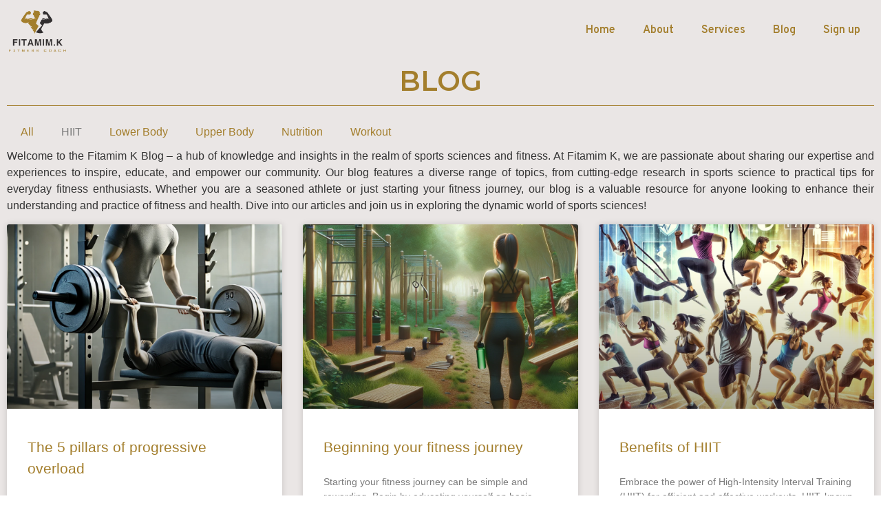

--- FILE ---
content_type: text/html; charset=UTF-8
request_url: https://fitamimk.com/category/hiit/
body_size: 19544
content:
<!doctype html>
<html lang="en-US">
<head>
	<meta charset="UTF-8">
	<meta name="viewport" content="width=device-width, initial-scale=1">
	<link rel="profile" href="https://gmpg.org/xfn/11">
	<title>HIIT &#8211; FitamimK</title>
<meta name='robots' content='max-image-preview:large' />
<link rel="alternate" type="application/rss+xml" title="FitamimK &raquo; Feed" href="https://fitamimk.com/feed/" />
<link rel="alternate" type="application/rss+xml" title="FitamimK &raquo; Comments Feed" href="https://fitamimk.com/comments/feed/" />
<link rel="alternate" type="application/rss+xml" title="FitamimK &raquo; HIIT Category Feed" href="https://fitamimk.com/category/hiit/feed/" />
<style id='wp-img-auto-sizes-contain-inline-css'>
img:is([sizes=auto i],[sizes^="auto," i]){contain-intrinsic-size:3000px 1500px}
/*# sourceURL=wp-img-auto-sizes-contain-inline-css */
</style>
<style id='wp-emoji-styles-inline-css'>

	img.wp-smiley, img.emoji {
		display: inline !important;
		border: none !important;
		box-shadow: none !important;
		height: 1em !important;
		width: 1em !important;
		margin: 0 0.07em !important;
		vertical-align: -0.1em !important;
		background: none !important;
		padding: 0 !important;
	}
/*# sourceURL=wp-emoji-styles-inline-css */
</style>
<style id='classic-theme-styles-inline-css'>
/*! This file is auto-generated */
.wp-block-button__link{color:#fff;background-color:#32373c;border-radius:9999px;box-shadow:none;text-decoration:none;padding:calc(.667em + 2px) calc(1.333em + 2px);font-size:1.125em}.wp-block-file__button{background:#32373c;color:#fff;text-decoration:none}
/*# sourceURL=/wp-includes/css/classic-themes.min.css */
</style>
<link rel='stylesheet' id='hello-elementor-css' href='https://fitamimk.com/wp-content/themes/hello-elementor/style.min.css?ver=3.0.1' media='all' />
<link rel='stylesheet' id='hello-elementor-theme-style-css' href='https://fitamimk.com/wp-content/themes/hello-elementor/theme.min.css?ver=3.0.1' media='all' />
<link rel='stylesheet' id='hello-elementor-header-footer-css' href='https://fitamimk.com/wp-content/themes/hello-elementor/header-footer.min.css?ver=3.0.1' media='all' />
<link rel='stylesheet' id='elementor-frontend-css' href='https://fitamimk.com/wp-content/plugins/elementor/assets/css/frontend-lite.min.css?ver=3.18.3' media='all' />
<link rel='stylesheet' id='elementor-post-16-css' href='https://fitamimk.com/wp-content/uploads/elementor/css/post-16.css?ver=1706411253' media='all' />
<link rel='stylesheet' id='elementor-lazyload-css' href='https://fitamimk.com/wp-content/plugins/elementor/assets/css/modules/lazyload/frontend.min.css?ver=3.18.3' media='all' />
<link rel='stylesheet' id='swiper-css' href='https://fitamimk.com/wp-content/plugins/elementor/assets/lib/swiper/v8/css/swiper.min.css?ver=8.4.5' media='all' />
<link rel='stylesheet' id='elementor-pro-css' href='https://fitamimk.com/wp-content/plugins/elementor-pro/assets/css/frontend-lite.min.css?ver=3.18.3' media='all' />
<link rel='stylesheet' id='elementor-post-19-css' href='https://fitamimk.com/wp-content/uploads/elementor/css/post-19.css?ver=1729436994' media='all' />
<link rel='stylesheet' id='elementor-post-66-css' href='https://fitamimk.com/wp-content/uploads/elementor/css/post-66.css?ver=1706411789' media='all' />
<link rel='stylesheet' id='elementor-post-741-css' href='https://fitamimk.com/wp-content/uploads/elementor/css/post-741.css?ver=1706459241' media='all' />
<link rel='stylesheet' id='google-fonts-1-css' href='https://fonts.googleapis.com/css?family=Overpass%3A100%2C100italic%2C200%2C200italic%2C300%2C300italic%2C400%2C400italic%2C500%2C500italic%2C600%2C600italic%2C700%2C700italic%2C800%2C800italic%2C900%2C900italic%7CMontserrat%3A100%2C100italic%2C200%2C200italic%2C300%2C300italic%2C400%2C400italic%2C500%2C500italic%2C600%2C600italic%2C700%2C700italic%2C800%2C800italic%2C900%2C900italic%7CRaleway%3A100%2C100italic%2C200%2C200italic%2C300%2C300italic%2C400%2C400italic%2C500%2C500italic%2C600%2C600italic%2C700%2C700italic%2C800%2C800italic%2C900%2C900italic&#038;display=swap&#038;ver=6.9' media='all' />
<link rel="preconnect" href="https://fonts.gstatic.com/" crossorigin><link rel="https://api.w.org/" href="https://fitamimk.com/wp-json/" /><link rel="alternate" title="JSON" type="application/json" href="https://fitamimk.com/wp-json/wp/v2/categories/20" /><link rel="EditURI" type="application/rsd+xml" title="RSD" href="https://fitamimk.com/xmlrpc.php?rsd" />
<meta name="generator" content="WordPress 6.9" />
<meta name="generator" content="Elementor 3.18.3; features: e_dom_optimization, e_optimized_assets_loading, e_optimized_css_loading, e_font_icon_svg, additional_custom_breakpoints, block_editor_assets_optimize, e_image_loading_optimization; settings: css_print_method-external, google_font-enabled, font_display-swap">
<!-- Google tag (gtag.js) -->
<script async src="https://www.googletagmanager.com/gtag/js?id=G-C47YEDT654"></script>
<script>
  window.dataLayer = window.dataLayer || [];
  function gtag(){dataLayer.push(arguments);}
  gtag('js', new Date());

  gtag('config', 'G-C47YEDT654');
</script>
<link rel="icon" href="https://fitamimk.com/wp-content/uploads/2024/01/Favicon-150x147.png" sizes="32x32" />
<link rel="icon" href="https://fitamimk.com/wp-content/uploads/2024/01/Favicon.png" sizes="192x192" />
<link rel="apple-touch-icon" href="https://fitamimk.com/wp-content/uploads/2024/01/Favicon.png" />
<meta name="msapplication-TileImage" content="https://fitamimk.com/wp-content/uploads/2024/01/Favicon.png" />
<style id='global-styles-inline-css'>
:root{--wp--preset--aspect-ratio--square: 1;--wp--preset--aspect-ratio--4-3: 4/3;--wp--preset--aspect-ratio--3-4: 3/4;--wp--preset--aspect-ratio--3-2: 3/2;--wp--preset--aspect-ratio--2-3: 2/3;--wp--preset--aspect-ratio--16-9: 16/9;--wp--preset--aspect-ratio--9-16: 9/16;--wp--preset--color--black: #000000;--wp--preset--color--cyan-bluish-gray: #abb8c3;--wp--preset--color--white: #ffffff;--wp--preset--color--pale-pink: #f78da7;--wp--preset--color--vivid-red: #cf2e2e;--wp--preset--color--luminous-vivid-orange: #ff6900;--wp--preset--color--luminous-vivid-amber: #fcb900;--wp--preset--color--light-green-cyan: #7bdcb5;--wp--preset--color--vivid-green-cyan: #00d084;--wp--preset--color--pale-cyan-blue: #8ed1fc;--wp--preset--color--vivid-cyan-blue: #0693e3;--wp--preset--color--vivid-purple: #9b51e0;--wp--preset--gradient--vivid-cyan-blue-to-vivid-purple: linear-gradient(135deg,rgb(6,147,227) 0%,rgb(155,81,224) 100%);--wp--preset--gradient--light-green-cyan-to-vivid-green-cyan: linear-gradient(135deg,rgb(122,220,180) 0%,rgb(0,208,130) 100%);--wp--preset--gradient--luminous-vivid-amber-to-luminous-vivid-orange: linear-gradient(135deg,rgb(252,185,0) 0%,rgb(255,105,0) 100%);--wp--preset--gradient--luminous-vivid-orange-to-vivid-red: linear-gradient(135deg,rgb(255,105,0) 0%,rgb(207,46,46) 100%);--wp--preset--gradient--very-light-gray-to-cyan-bluish-gray: linear-gradient(135deg,rgb(238,238,238) 0%,rgb(169,184,195) 100%);--wp--preset--gradient--cool-to-warm-spectrum: linear-gradient(135deg,rgb(74,234,220) 0%,rgb(151,120,209) 20%,rgb(207,42,186) 40%,rgb(238,44,130) 60%,rgb(251,105,98) 80%,rgb(254,248,76) 100%);--wp--preset--gradient--blush-light-purple: linear-gradient(135deg,rgb(255,206,236) 0%,rgb(152,150,240) 100%);--wp--preset--gradient--blush-bordeaux: linear-gradient(135deg,rgb(254,205,165) 0%,rgb(254,45,45) 50%,rgb(107,0,62) 100%);--wp--preset--gradient--luminous-dusk: linear-gradient(135deg,rgb(255,203,112) 0%,rgb(199,81,192) 50%,rgb(65,88,208) 100%);--wp--preset--gradient--pale-ocean: linear-gradient(135deg,rgb(255,245,203) 0%,rgb(182,227,212) 50%,rgb(51,167,181) 100%);--wp--preset--gradient--electric-grass: linear-gradient(135deg,rgb(202,248,128) 0%,rgb(113,206,126) 100%);--wp--preset--gradient--midnight: linear-gradient(135deg,rgb(2,3,129) 0%,rgb(40,116,252) 100%);--wp--preset--font-size--small: 13px;--wp--preset--font-size--medium: 20px;--wp--preset--font-size--large: 36px;--wp--preset--font-size--x-large: 42px;--wp--preset--spacing--20: 0.44rem;--wp--preset--spacing--30: 0.67rem;--wp--preset--spacing--40: 1rem;--wp--preset--spacing--50: 1.5rem;--wp--preset--spacing--60: 2.25rem;--wp--preset--spacing--70: 3.38rem;--wp--preset--spacing--80: 5.06rem;--wp--preset--shadow--natural: 6px 6px 9px rgba(0, 0, 0, 0.2);--wp--preset--shadow--deep: 12px 12px 50px rgba(0, 0, 0, 0.4);--wp--preset--shadow--sharp: 6px 6px 0px rgba(0, 0, 0, 0.2);--wp--preset--shadow--outlined: 6px 6px 0px -3px rgb(255, 255, 255), 6px 6px rgb(0, 0, 0);--wp--preset--shadow--crisp: 6px 6px 0px rgb(0, 0, 0);}:where(.is-layout-flex){gap: 0.5em;}:where(.is-layout-grid){gap: 0.5em;}body .is-layout-flex{display: flex;}.is-layout-flex{flex-wrap: wrap;align-items: center;}.is-layout-flex > :is(*, div){margin: 0;}body .is-layout-grid{display: grid;}.is-layout-grid > :is(*, div){margin: 0;}:where(.wp-block-columns.is-layout-flex){gap: 2em;}:where(.wp-block-columns.is-layout-grid){gap: 2em;}:where(.wp-block-post-template.is-layout-flex){gap: 1.25em;}:where(.wp-block-post-template.is-layout-grid){gap: 1.25em;}.has-black-color{color: var(--wp--preset--color--black) !important;}.has-cyan-bluish-gray-color{color: var(--wp--preset--color--cyan-bluish-gray) !important;}.has-white-color{color: var(--wp--preset--color--white) !important;}.has-pale-pink-color{color: var(--wp--preset--color--pale-pink) !important;}.has-vivid-red-color{color: var(--wp--preset--color--vivid-red) !important;}.has-luminous-vivid-orange-color{color: var(--wp--preset--color--luminous-vivid-orange) !important;}.has-luminous-vivid-amber-color{color: var(--wp--preset--color--luminous-vivid-amber) !important;}.has-light-green-cyan-color{color: var(--wp--preset--color--light-green-cyan) !important;}.has-vivid-green-cyan-color{color: var(--wp--preset--color--vivid-green-cyan) !important;}.has-pale-cyan-blue-color{color: var(--wp--preset--color--pale-cyan-blue) !important;}.has-vivid-cyan-blue-color{color: var(--wp--preset--color--vivid-cyan-blue) !important;}.has-vivid-purple-color{color: var(--wp--preset--color--vivid-purple) !important;}.has-black-background-color{background-color: var(--wp--preset--color--black) !important;}.has-cyan-bluish-gray-background-color{background-color: var(--wp--preset--color--cyan-bluish-gray) !important;}.has-white-background-color{background-color: var(--wp--preset--color--white) !important;}.has-pale-pink-background-color{background-color: var(--wp--preset--color--pale-pink) !important;}.has-vivid-red-background-color{background-color: var(--wp--preset--color--vivid-red) !important;}.has-luminous-vivid-orange-background-color{background-color: var(--wp--preset--color--luminous-vivid-orange) !important;}.has-luminous-vivid-amber-background-color{background-color: var(--wp--preset--color--luminous-vivid-amber) !important;}.has-light-green-cyan-background-color{background-color: var(--wp--preset--color--light-green-cyan) !important;}.has-vivid-green-cyan-background-color{background-color: var(--wp--preset--color--vivid-green-cyan) !important;}.has-pale-cyan-blue-background-color{background-color: var(--wp--preset--color--pale-cyan-blue) !important;}.has-vivid-cyan-blue-background-color{background-color: var(--wp--preset--color--vivid-cyan-blue) !important;}.has-vivid-purple-background-color{background-color: var(--wp--preset--color--vivid-purple) !important;}.has-black-border-color{border-color: var(--wp--preset--color--black) !important;}.has-cyan-bluish-gray-border-color{border-color: var(--wp--preset--color--cyan-bluish-gray) !important;}.has-white-border-color{border-color: var(--wp--preset--color--white) !important;}.has-pale-pink-border-color{border-color: var(--wp--preset--color--pale-pink) !important;}.has-vivid-red-border-color{border-color: var(--wp--preset--color--vivid-red) !important;}.has-luminous-vivid-orange-border-color{border-color: var(--wp--preset--color--luminous-vivid-orange) !important;}.has-luminous-vivid-amber-border-color{border-color: var(--wp--preset--color--luminous-vivid-amber) !important;}.has-light-green-cyan-border-color{border-color: var(--wp--preset--color--light-green-cyan) !important;}.has-vivid-green-cyan-border-color{border-color: var(--wp--preset--color--vivid-green-cyan) !important;}.has-pale-cyan-blue-border-color{border-color: var(--wp--preset--color--pale-cyan-blue) !important;}.has-vivid-cyan-blue-border-color{border-color: var(--wp--preset--color--vivid-cyan-blue) !important;}.has-vivid-purple-border-color{border-color: var(--wp--preset--color--vivid-purple) !important;}.has-vivid-cyan-blue-to-vivid-purple-gradient-background{background: var(--wp--preset--gradient--vivid-cyan-blue-to-vivid-purple) !important;}.has-light-green-cyan-to-vivid-green-cyan-gradient-background{background: var(--wp--preset--gradient--light-green-cyan-to-vivid-green-cyan) !important;}.has-luminous-vivid-amber-to-luminous-vivid-orange-gradient-background{background: var(--wp--preset--gradient--luminous-vivid-amber-to-luminous-vivid-orange) !important;}.has-luminous-vivid-orange-to-vivid-red-gradient-background{background: var(--wp--preset--gradient--luminous-vivid-orange-to-vivid-red) !important;}.has-very-light-gray-to-cyan-bluish-gray-gradient-background{background: var(--wp--preset--gradient--very-light-gray-to-cyan-bluish-gray) !important;}.has-cool-to-warm-spectrum-gradient-background{background: var(--wp--preset--gradient--cool-to-warm-spectrum) !important;}.has-blush-light-purple-gradient-background{background: var(--wp--preset--gradient--blush-light-purple) !important;}.has-blush-bordeaux-gradient-background{background: var(--wp--preset--gradient--blush-bordeaux) !important;}.has-luminous-dusk-gradient-background{background: var(--wp--preset--gradient--luminous-dusk) !important;}.has-pale-ocean-gradient-background{background: var(--wp--preset--gradient--pale-ocean) !important;}.has-electric-grass-gradient-background{background: var(--wp--preset--gradient--electric-grass) !important;}.has-midnight-gradient-background{background: var(--wp--preset--gradient--midnight) !important;}.has-small-font-size{font-size: var(--wp--preset--font-size--small) !important;}.has-medium-font-size{font-size: var(--wp--preset--font-size--medium) !important;}.has-large-font-size{font-size: var(--wp--preset--font-size--large) !important;}.has-x-large-font-size{font-size: var(--wp--preset--font-size--x-large) !important;}
/*# sourceURL=global-styles-inline-css */
</style>
<link rel='stylesheet' id='e-animations-css' href='https://fitamimk.com/wp-content/plugins/elementor/assets/lib/animations/animations.min.css?ver=3.18.3' media='all' />
</head>
<body class="archive category category-hiit category-20 wp-custom-logo wp-theme-hello-elementor e-lazyload elementor-default elementor-template-full-width elementor-kit-16 elementor-page-741">


<a class="skip-link screen-reader-text" href="#content">Skip to content</a>

		<div data-elementor-type="header" data-elementor-id="19" class="elementor elementor-19 elementor-location-header" data-elementor-post-type="elementor_library">
						<div class="elementor-element elementor-element-f18d49e e-flex e-con-boxed e-con e-parent" data-id="f18d49e" data-element_type="container" data-settings="{&quot;background_background&quot;:&quot;classic&quot;,&quot;content_width&quot;:&quot;boxed&quot;}" data-core-v316-plus="true">
					<div class="e-con-inner">
				<div class="elementor-element elementor-element-b338b90 elementor-widget elementor-widget-theme-site-logo elementor-widget-image" data-id="b338b90" data-element_type="widget" data-widget_type="theme-site-logo.default">
				<div class="elementor-widget-container">
			<style>/*! elementor - v3.18.0 - 20-12-2023 */
.elementor-widget-image{text-align:center}.elementor-widget-image a{display:inline-block}.elementor-widget-image a img[src$=".svg"]{width:48px}.elementor-widget-image img{vertical-align:middle;display:inline-block}</style>								<a href="https://fitamimk.com">
			<img width="316" height="240" src="https://fitamimk.com/wp-content/uploads/2024/01/Transparent1Zoom.png" class="attachment-large size-large wp-image-54" alt="" srcset="https://fitamimk.com/wp-content/uploads/2024/01/Transparent1Zoom.png 316w, https://fitamimk.com/wp-content/uploads/2024/01/Transparent1Zoom-300x228.png 300w" sizes="(max-width: 316px) 100vw, 316px" />				</a>
											</div>
				</div>
				<div class="elementor-element elementor-element-ed84ba5 elementor-nav-menu--dropdown-tablet elementor-nav-menu__text-align-aside elementor-nav-menu--toggle elementor-nav-menu--burger elementor-widget elementor-widget-nav-menu" data-id="ed84ba5" data-element_type="widget" data-settings="{&quot;layout&quot;:&quot;horizontal&quot;,&quot;submenu_icon&quot;:{&quot;value&quot;:&quot;&lt;svg class=\&quot;e-font-icon-svg e-fas-caret-down\&quot; viewBox=\&quot;0 0 320 512\&quot; xmlns=\&quot;http:\/\/www.w3.org\/2000\/svg\&quot;&gt;&lt;path d=\&quot;M31.3 192h257.3c17.8 0 26.7 21.5 14.1 34.1L174.1 354.8c-7.8 7.8-20.5 7.8-28.3 0L17.2 226.1C4.6 213.5 13.5 192 31.3 192z\&quot;&gt;&lt;\/path&gt;&lt;\/svg&gt;&quot;,&quot;library&quot;:&quot;fa-solid&quot;},&quot;toggle&quot;:&quot;burger&quot;}" data-widget_type="nav-menu.default">
				<div class="elementor-widget-container">
			<link rel="stylesheet" href="https://fitamimk.com/wp-content/plugins/elementor-pro/assets/css/widget-nav-menu.min.css">			<nav class="elementor-nav-menu--main elementor-nav-menu__container elementor-nav-menu--layout-horizontal e--pointer-none">
				<ul id="menu-1-ed84ba5" class="elementor-nav-menu"><li class="menu-item menu-item-type-post_type menu-item-object-page menu-item-home menu-item-375"><a href="https://fitamimk.com/" class="elementor-item">Home</a></li>
<li class="menu-item menu-item-type-post_type menu-item-object-page menu-item-376"><a href="https://fitamimk.com/about/" class="elementor-item">About</a></li>
<li class="menu-item menu-item-type-post_type menu-item-object-page menu-item-379"><a href="https://fitamimk.com/services/" class="elementor-item">Services</a></li>
<li class="menu-item menu-item-type-post_type menu-item-object-page menu-item-377"><a href="https://fitamimk.com/blog/" class="elementor-item">Blog</a></li>
<li class="menu-item menu-item-type-post_type menu-item-object-page menu-item-378"><a href="https://fitamimk.com/contact/" class="elementor-item">Sign up</a></li>
</ul>			</nav>
					<div class="elementor-menu-toggle" role="button" tabindex="0" aria-label="Menu Toggle" aria-expanded="false">
			<svg aria-hidden="true" role="presentation" class="elementor-menu-toggle__icon--open e-font-icon-svg e-eicon-menu-bar" viewBox="0 0 1000 1000" xmlns="http://www.w3.org/2000/svg"><path d="M104 333H896C929 333 958 304 958 271S929 208 896 208H104C71 208 42 237 42 271S71 333 104 333ZM104 583H896C929 583 958 554 958 521S929 458 896 458H104C71 458 42 487 42 521S71 583 104 583ZM104 833H896C929 833 958 804 958 771S929 708 896 708H104C71 708 42 737 42 771S71 833 104 833Z"></path></svg><svg aria-hidden="true" role="presentation" class="elementor-menu-toggle__icon--close e-font-icon-svg e-eicon-close" viewBox="0 0 1000 1000" xmlns="http://www.w3.org/2000/svg"><path d="M742 167L500 408 258 167C246 154 233 150 217 150 196 150 179 158 167 167 154 179 150 196 150 212 150 229 154 242 171 254L408 500 167 742C138 771 138 800 167 829 196 858 225 858 254 829L496 587 738 829C750 842 767 846 783 846 800 846 817 842 829 829 842 817 846 804 846 783 846 767 842 750 829 737L588 500 833 258C863 229 863 200 833 171 804 137 775 137 742 167Z"></path></svg>			<span class="elementor-screen-only">Menu</span>
		</div>
					<nav class="elementor-nav-menu--dropdown elementor-nav-menu__container" aria-hidden="true">
				<ul id="menu-2-ed84ba5" class="elementor-nav-menu"><li class="menu-item menu-item-type-post_type menu-item-object-page menu-item-home menu-item-375"><a href="https://fitamimk.com/" class="elementor-item" tabindex="-1">Home</a></li>
<li class="menu-item menu-item-type-post_type menu-item-object-page menu-item-376"><a href="https://fitamimk.com/about/" class="elementor-item" tabindex="-1">About</a></li>
<li class="menu-item menu-item-type-post_type menu-item-object-page menu-item-379"><a href="https://fitamimk.com/services/" class="elementor-item" tabindex="-1">Services</a></li>
<li class="menu-item menu-item-type-post_type menu-item-object-page menu-item-377"><a href="https://fitamimk.com/blog/" class="elementor-item" tabindex="-1">Blog</a></li>
<li class="menu-item menu-item-type-post_type menu-item-object-page menu-item-378"><a href="https://fitamimk.com/contact/" class="elementor-item" tabindex="-1">Sign up</a></li>
</ul>			</nav>
				</div>
				</div>
					</div>
				</div>
						</div>
				<div data-elementor-type="archive" data-elementor-id="741" class="elementor elementor-741 elementor-location-archive" data-elementor-post-type="elementor_library">
						<div class="elementor-element elementor-element-a25e0cb e-flex e-con-boxed e-con e-parent" data-id="a25e0cb" data-element_type="container" data-settings="{&quot;background_background&quot;:&quot;classic&quot;,&quot;content_width&quot;:&quot;boxed&quot;}" data-core-v316-plus="true">
					<div class="e-con-inner">
				<div class="elementor-element elementor-element-49e1756 elementor-widget elementor-widget-heading" data-id="49e1756" data-element_type="widget" data-widget_type="heading.default">
				<div class="elementor-widget-container">
			<style>/*! elementor - v3.18.0 - 20-12-2023 */
.elementor-heading-title{padding:0;margin:0;line-height:1}.elementor-widget-heading .elementor-heading-title[class*=elementor-size-]>a{color:inherit;font-size:inherit;line-height:inherit}.elementor-widget-heading .elementor-heading-title.elementor-size-small{font-size:15px}.elementor-widget-heading .elementor-heading-title.elementor-size-medium{font-size:19px}.elementor-widget-heading .elementor-heading-title.elementor-size-large{font-size:29px}.elementor-widget-heading .elementor-heading-title.elementor-size-xl{font-size:39px}.elementor-widget-heading .elementor-heading-title.elementor-size-xxl{font-size:59px}</style><h1 class="elementor-heading-title elementor-size-default">Blog</h1>		</div>
				</div>
				<div class="elementor-element elementor-element-44dee95 elementor-widget-divider--view-line elementor-widget elementor-widget-divider" data-id="44dee95" data-element_type="widget" data-widget_type="divider.default">
				<div class="elementor-widget-container">
			<style>/*! elementor - v3.18.0 - 20-12-2023 */
.elementor-widget-divider{--divider-border-style:none;--divider-border-width:1px;--divider-color:#0c0d0e;--divider-icon-size:20px;--divider-element-spacing:10px;--divider-pattern-height:24px;--divider-pattern-size:20px;--divider-pattern-url:none;--divider-pattern-repeat:repeat-x}.elementor-widget-divider .elementor-divider{display:flex}.elementor-widget-divider .elementor-divider__text{font-size:15px;line-height:1;max-width:95%}.elementor-widget-divider .elementor-divider__element{margin:0 var(--divider-element-spacing);flex-shrink:0}.elementor-widget-divider .elementor-icon{font-size:var(--divider-icon-size)}.elementor-widget-divider .elementor-divider-separator{display:flex;margin:0;direction:ltr}.elementor-widget-divider--view-line_icon .elementor-divider-separator,.elementor-widget-divider--view-line_text .elementor-divider-separator{align-items:center}.elementor-widget-divider--view-line_icon .elementor-divider-separator:after,.elementor-widget-divider--view-line_icon .elementor-divider-separator:before,.elementor-widget-divider--view-line_text .elementor-divider-separator:after,.elementor-widget-divider--view-line_text .elementor-divider-separator:before{display:block;content:"";border-bottom:0;flex-grow:1;border-top:var(--divider-border-width) var(--divider-border-style) var(--divider-color)}.elementor-widget-divider--element-align-left .elementor-divider .elementor-divider-separator>.elementor-divider__svg:first-of-type{flex-grow:0;flex-shrink:100}.elementor-widget-divider--element-align-left .elementor-divider-separator:before{content:none}.elementor-widget-divider--element-align-left .elementor-divider__element{margin-left:0}.elementor-widget-divider--element-align-right .elementor-divider .elementor-divider-separator>.elementor-divider__svg:last-of-type{flex-grow:0;flex-shrink:100}.elementor-widget-divider--element-align-right .elementor-divider-separator:after{content:none}.elementor-widget-divider--element-align-right .elementor-divider__element{margin-right:0}.elementor-widget-divider:not(.elementor-widget-divider--view-line_text):not(.elementor-widget-divider--view-line_icon) .elementor-divider-separator{border-top:var(--divider-border-width) var(--divider-border-style) var(--divider-color)}.elementor-widget-divider--separator-type-pattern{--divider-border-style:none}.elementor-widget-divider--separator-type-pattern.elementor-widget-divider--view-line .elementor-divider-separator,.elementor-widget-divider--separator-type-pattern:not(.elementor-widget-divider--view-line) .elementor-divider-separator:after,.elementor-widget-divider--separator-type-pattern:not(.elementor-widget-divider--view-line) .elementor-divider-separator:before,.elementor-widget-divider--separator-type-pattern:not([class*=elementor-widget-divider--view]) .elementor-divider-separator{width:100%;min-height:var(--divider-pattern-height);-webkit-mask-size:var(--divider-pattern-size) 100%;mask-size:var(--divider-pattern-size) 100%;-webkit-mask-repeat:var(--divider-pattern-repeat);mask-repeat:var(--divider-pattern-repeat);background-color:var(--divider-color);-webkit-mask-image:var(--divider-pattern-url);mask-image:var(--divider-pattern-url)}.elementor-widget-divider--no-spacing{--divider-pattern-size:auto}.elementor-widget-divider--bg-round{--divider-pattern-repeat:round}.rtl .elementor-widget-divider .elementor-divider__text{direction:rtl}.e-con-inner>.elementor-widget-divider,.e-con>.elementor-widget-divider{width:var(--container-widget-width,100%);--flex-grow:var(--container-widget-flex-grow)}</style>		<div class="elementor-divider">
			<span class="elementor-divider-separator">
						</span>
		</div>
				</div>
				</div>
				<div class="elementor-element elementor-element-fd8745e elementor-nav-menu__align-left elementor-nav-menu--dropdown-tablet elementor-nav-menu__text-align-aside elementor-nav-menu--toggle elementor-nav-menu--burger elementor-widget elementor-widget-nav-menu" data-id="fd8745e" data-element_type="widget" data-settings="{&quot;toggle_icon_hover_animation&quot;:&quot;grow&quot;,&quot;layout&quot;:&quot;horizontal&quot;,&quot;submenu_icon&quot;:{&quot;value&quot;:&quot;&lt;svg class=\&quot;e-font-icon-svg e-fas-caret-down\&quot; viewBox=\&quot;0 0 320 512\&quot; xmlns=\&quot;http:\/\/www.w3.org\/2000\/svg\&quot;&gt;&lt;path d=\&quot;M31.3 192h257.3c17.8 0 26.7 21.5 14.1 34.1L174.1 354.8c-7.8 7.8-20.5 7.8-28.3 0L17.2 226.1C4.6 213.5 13.5 192 31.3 192z\&quot;&gt;&lt;\/path&gt;&lt;\/svg&gt;&quot;,&quot;library&quot;:&quot;fa-solid&quot;},&quot;toggle&quot;:&quot;burger&quot;}" data-widget_type="nav-menu.default">
				<div class="elementor-widget-container">
						<nav class="elementor-nav-menu--main elementor-nav-menu__container elementor-nav-menu--layout-horizontal e--pointer-none">
				<ul id="menu-1-fd8745e" class="elementor-nav-menu"><li class="menu-item menu-item-type-post_type menu-item-object-page menu-item-732"><a href="https://fitamimk.com/blog/" class="elementor-item">All</a></li>
<li class="menu-item menu-item-type-taxonomy menu-item-object-category current-menu-item menu-item-711"><a href="https://fitamimk.com/category/hiit/" aria-current="page" class="elementor-item elementor-item-active">HIIT</a></li>
<li class="menu-item menu-item-type-taxonomy menu-item-object-category menu-item-712"><a href="https://fitamimk.com/category/lower-body/" class="elementor-item">Lower Body</a></li>
<li class="menu-item menu-item-type-taxonomy menu-item-object-category menu-item-715"><a href="https://fitamimk.com/category/upper-body/" class="elementor-item">Upper Body</a></li>
<li class="menu-item menu-item-type-taxonomy menu-item-object-category menu-item-713"><a href="https://fitamimk.com/category/nutrition/" class="elementor-item">Nutrition</a></li>
<li class="menu-item menu-item-type-taxonomy menu-item-object-category menu-item-716"><a href="https://fitamimk.com/category/workout/" class="elementor-item">Workout</a></li>
</ul>			</nav>
					<div class="elementor-menu-toggle" role="button" tabindex="0" aria-label="Menu Toggle" aria-expanded="false">
			<svg aria-hidden="true" role="presentation" class="elementor-menu-toggle__icon--open elementor-animation-grow e-font-icon-svg e-eicon-menu-bar" viewBox="0 0 1000 1000" xmlns="http://www.w3.org/2000/svg"><path d="M104 333H896C929 333 958 304 958 271S929 208 896 208H104C71 208 42 237 42 271S71 333 104 333ZM104 583H896C929 583 958 554 958 521S929 458 896 458H104C71 458 42 487 42 521S71 583 104 583ZM104 833H896C929 833 958 804 958 771S929 708 896 708H104C71 708 42 737 42 771S71 833 104 833Z"></path></svg><svg aria-hidden="true" role="presentation" class="elementor-menu-toggle__icon--close elementor-animation-grow e-font-icon-svg e-eicon-close" viewBox="0 0 1000 1000" xmlns="http://www.w3.org/2000/svg"><path d="M742 167L500 408 258 167C246 154 233 150 217 150 196 150 179 158 167 167 154 179 150 196 150 212 150 229 154 242 171 254L408 500 167 742C138 771 138 800 167 829 196 858 225 858 254 829L496 587 738 829C750 842 767 846 783 846 800 846 817 842 829 829 842 817 846 804 846 783 846 767 842 750 829 737L588 500 833 258C863 229 863 200 833 171 804 137 775 137 742 167Z"></path></svg>			<span class="elementor-screen-only">Menu</span>
		</div>
					<nav class="elementor-nav-menu--dropdown elementor-nav-menu__container" aria-hidden="true">
				<ul id="menu-2-fd8745e" class="elementor-nav-menu"><li class="menu-item menu-item-type-post_type menu-item-object-page menu-item-732"><a href="https://fitamimk.com/blog/" class="elementor-item" tabindex="-1">All</a></li>
<li class="menu-item menu-item-type-taxonomy menu-item-object-category current-menu-item menu-item-711"><a href="https://fitamimk.com/category/hiit/" aria-current="page" class="elementor-item elementor-item-active" tabindex="-1">HIIT</a></li>
<li class="menu-item menu-item-type-taxonomy menu-item-object-category menu-item-712"><a href="https://fitamimk.com/category/lower-body/" class="elementor-item" tabindex="-1">Lower Body</a></li>
<li class="menu-item menu-item-type-taxonomy menu-item-object-category menu-item-715"><a href="https://fitamimk.com/category/upper-body/" class="elementor-item" tabindex="-1">Upper Body</a></li>
<li class="menu-item menu-item-type-taxonomy menu-item-object-category menu-item-713"><a href="https://fitamimk.com/category/nutrition/" class="elementor-item" tabindex="-1">Nutrition</a></li>
<li class="menu-item menu-item-type-taxonomy menu-item-object-category menu-item-716"><a href="https://fitamimk.com/category/workout/" class="elementor-item" tabindex="-1">Workout</a></li>
</ul>			</nav>
				</div>
				</div>
				<div class="elementor-element elementor-element-7c63298 elementor-widget elementor-widget-text-editor" data-id="7c63298" data-element_type="widget" data-widget_type="text-editor.default">
				<div class="elementor-widget-container">
			<style>/*! elementor - v3.18.0 - 20-12-2023 */
.elementor-widget-text-editor.elementor-drop-cap-view-stacked .elementor-drop-cap{background-color:#69727d;color:#fff}.elementor-widget-text-editor.elementor-drop-cap-view-framed .elementor-drop-cap{color:#69727d;border:3px solid;background-color:transparent}.elementor-widget-text-editor:not(.elementor-drop-cap-view-default) .elementor-drop-cap{margin-top:8px}.elementor-widget-text-editor:not(.elementor-drop-cap-view-default) .elementor-drop-cap-letter{width:1em;height:1em}.elementor-widget-text-editor .elementor-drop-cap{float:left;text-align:center;line-height:1;font-size:50px}.elementor-widget-text-editor .elementor-drop-cap-letter{display:inline-block}</style>				<p>Welcome to the Fitamim K Blog – a hub of knowledge and insights in the realm of sports sciences and fitness. At Fitamim K, we are passionate about sharing our expertise and experiences to inspire, educate, and empower our community. Our blog features a diverse range of topics, from cutting-edge research in sports science to practical tips for everyday fitness enthusiasts. Whether you are a seasoned athlete or just starting your fitness journey, our blog is a valuable resource for anyone looking to enhance their understanding and practice of fitness and health. Dive into our articles and join us in exploring the dynamic world of sports sciences!</p>						</div>
				</div>
				<div class="elementor-element elementor-element-e30beec elementor-grid-3 elementor-grid-tablet-2 elementor-grid-mobile-1 elementor-posts--thumbnail-top elementor-card-shadow-yes elementor-posts__hover-gradient elementor-widget elementor-widget-posts" data-id="e30beec" data-element_type="widget" data-settings="{&quot;cards_columns&quot;:&quot;3&quot;,&quot;cards_columns_tablet&quot;:&quot;2&quot;,&quot;cards_columns_mobile&quot;:&quot;1&quot;,&quot;cards_row_gap&quot;:{&quot;unit&quot;:&quot;px&quot;,&quot;size&quot;:35,&quot;sizes&quot;:[]},&quot;cards_row_gap_tablet&quot;:{&quot;unit&quot;:&quot;px&quot;,&quot;size&quot;:&quot;&quot;,&quot;sizes&quot;:[]},&quot;cards_row_gap_mobile&quot;:{&quot;unit&quot;:&quot;px&quot;,&quot;size&quot;:&quot;&quot;,&quot;sizes&quot;:[]}}" data-widget_type="posts.cards">
				<div class="elementor-widget-container">
			<link rel="stylesheet" href="https://fitamimk.com/wp-content/plugins/elementor-pro/assets/css/widget-posts.min.css">		<div class="elementor-posts-container elementor-posts elementor-posts--skin-cards elementor-grid">
				<article class="elementor-post elementor-grid-item post-1212 post type-post status-publish format-standard has-post-thumbnail hentry category-hiit category-lower-body category-upper-body category-workout tag-progressive-overload-workout-strength-muscle-weights-rest-periods-time-under-tension-reps-sets">
			<div class="elementor-post__card">
				<a class="elementor-post__thumbnail__link" href="https://fitamimk.com/the-5-pillars-of-progressive-overload/" tabindex="-1" target="_blank"><div class="elementor-post__thumbnail"><img width="800" height="800" src="https://fitamimk.com/wp-content/uploads/2024/11/DALL·E-2024-11-27-17.15.28-A-realistic-image-of-a-person-in-a-gym-setting-performing-a-bench-press-with-a-spotter-assisting.-The-individual-is-lying-on-a-bench-lifting-a-loaded.webp" class="attachment-large size-large wp-image-1214" alt="Two gym goers working out in a gym, applying progressive overload by adding weights to a bench press." decoding="async" srcset="https://fitamimk.com/wp-content/uploads/2024/11/DALL·E-2024-11-27-17.15.28-A-realistic-image-of-a-person-in-a-gym-setting-performing-a-bench-press-with-a-spotter-assisting.-The-individual-is-lying-on-a-bench-lifting-a-loaded.webp 1024w, https://fitamimk.com/wp-content/uploads/2024/11/DALL·E-2024-11-27-17.15.28-A-realistic-image-of-a-person-in-a-gym-setting-performing-a-bench-press-with-a-spotter-assisting.-The-individual-is-lying-on-a-bench-lifting-a-loaded-300x300.webp 300w, https://fitamimk.com/wp-content/uploads/2024/11/DALL·E-2024-11-27-17.15.28-A-realistic-image-of-a-person-in-a-gym-setting-performing-a-bench-press-with-a-spotter-assisting.-The-individual-is-lying-on-a-bench-lifting-a-loaded-150x150.webp 150w, https://fitamimk.com/wp-content/uploads/2024/11/DALL·E-2024-11-27-17.15.28-A-realistic-image-of-a-person-in-a-gym-setting-performing-a-bench-press-with-a-spotter-assisting.-The-individual-is-lying-on-a-bench-lifting-a-loaded-768x768.webp 768w" sizes="(max-width: 800px) 100vw, 800px" /></div></a>
				<div class="elementor-post__text">
				<p class="elementor-post__title">
			<a href="https://fitamimk.com/the-5-pillars-of-progressive-overload/" target=&quot;_blank&quot;>
				The 5 pillars of progressive overload			</a>
		</p>
				<div class="elementor-post__excerpt">
			<p>&#8220;Progressive overload is the foundation of effective strength training, driving muscle growth and strength through consistent challenges. In this blog, we explore the five key pillars of progressive overload: increasing weight, adding reps, performing more sets, adjusting tempo, and reducing rest periods. By understanding and implementing these principles, you&#8217;ll avoid plateaus and keep making gains, whether you&#8217;re a beginner or an experienced lifter. Discover how to master this technique and unlock your full potential in the gym!&#8221;</p>
		</div>
					<div class="elementor-post__read-more-wrapper">
		
		<a class="elementor-post__read-more" href="https://fitamimk.com/the-5-pillars-of-progressive-overload/" aria-label="Read more about The 5 pillars of progressive overload" tabindex="-1" target="_blank">
			Read More »		</a>

					</div>
				</div>
				<div class="elementor-post__meta-data">
					<span class="elementor-post-date">
			November 27, 2024		</span>
				<span class="elementor-post-avatar">
			No Comments		</span>
				</div>
					</div>
		</article>
				<article class="elementor-post elementor-grid-item post-1004 post type-post status-publish format-standard has-post-thumbnail hentry category-all category-hiit category-nutrition category-workout tag-cardio tag-fitness tag-journey tag-nutrition tag-realistic tag-start tag-strength">
			<div class="elementor-post__card">
				<a class="elementor-post__thumbnail__link" href="https://fitamimk.com/beginning-your-fitness-journey/" tabindex="-1" target="_blank"><div class="elementor-post__thumbnail"><img loading="lazy" width="800" height="800" src="https://fitamimk.com/wp-content/uploads/2024/01/starting-fitness-journey-woman.webp" class="attachment-large size-large wp-image-1136" alt="This image shows a woman that is about to start her fitness journey. The forest environment with fitness aspects to it symbolizes the journey she is about to begin" decoding="async" srcset="https://fitamimk.com/wp-content/uploads/2024/01/starting-fitness-journey-woman.webp 1024w, https://fitamimk.com/wp-content/uploads/2024/01/starting-fitness-journey-woman-300x300.webp 300w, https://fitamimk.com/wp-content/uploads/2024/01/starting-fitness-journey-woman-150x150.webp 150w, https://fitamimk.com/wp-content/uploads/2024/01/starting-fitness-journey-woman-768x768.webp 768w" sizes="(max-width: 800px) 100vw, 800px" /></div></a>
				<div class="elementor-post__text">
				<p class="elementor-post__title">
			<a href="https://fitamimk.com/beginning-your-fitness-journey/" target=&quot;_blank&quot;>
				Beginning your fitness journey			</a>
		</p>
				<div class="elementor-post__excerpt">
			<p>Starting your fitness journey can be simple and rewarding. Begin by educating yourself on basic fitness principles and setting realistic goals. Don&#8217;t hesitate to seek advice from fitness-savvy friends or consider a personal trainer to learn proper form and effective routines. Start with light exercises and prioritize consistency over intensity to avoid burnout. Joining a fitness community can offer additional support and motivation. Remember, the key to a successful fitness journey is to start slowly, build steadily, and stay committed to your goals. Embrace the journey with patience and enthusiasm, and watch as fitness becomes a fulfilling part of your life.</p>
		</div>
					<div class="elementor-post__read-more-wrapper">
		
		<a class="elementor-post__read-more" href="https://fitamimk.com/beginning-your-fitness-journey/" aria-label="Read more about Beginning your fitness journey" tabindex="-1" target="_blank">
			Read More »		</a>

					</div>
				</div>
				<div class="elementor-post__meta-data">
					<span class="elementor-post-date">
			January 27, 2024		</span>
				<span class="elementor-post-avatar">
			No Comments		</span>
				</div>
					</div>
		</article>
				<article class="elementor-post elementor-grid-item post-995 post type-post status-publish format-standard has-post-thumbnail hentry category-all category-hiit category-workout tag-calories tag-cardio tag-high-intensity tag-hiit tag-interval-training tag-kcal tag-strength">
			<div class="elementor-post__card">
				<a class="elementor-post__thumbnail__link" href="https://fitamimk.com/benefits-of-hiit/" tabindex="-1" target="_blank"><div class="elementor-post__thumbnail"><img loading="lazy" width="800" height="800" src="https://fitamimk.com/wp-content/uploads/2024/01/hiit-training-3.webp" class="attachment-large size-large wp-image-1140" alt="This picture shows several people doing different HIIT exercises; it also shows what benefits a HIIT training has on the health" decoding="async" srcset="https://fitamimk.com/wp-content/uploads/2024/01/hiit-training-3.webp 1024w, https://fitamimk.com/wp-content/uploads/2024/01/hiit-training-3-300x300.webp 300w, https://fitamimk.com/wp-content/uploads/2024/01/hiit-training-3-150x150.webp 150w, https://fitamimk.com/wp-content/uploads/2024/01/hiit-training-3-768x768.webp 768w" sizes="(max-width: 800px) 100vw, 800px" /></div></a>
				<div class="elementor-post__text">
				<p class="elementor-post__title">
			<a href="https://fitamimk.com/benefits-of-hiit/" target=&quot;_blank&quot;>
				Benefits of HIIT			</a>
		</p>
				<div class="elementor-post__excerpt">
			<p>Embrace the power of High-Intensity Interval Training (HIIT) for efficient and effective workouts. HIIT, known for its short but intense bursts of activity, offers significant benefits like muscle building, enhanced stamina, and improved cardiovascular health. Ideal for those with busy schedules, HIIT maximizes fitness gains in minimal time, making it a versatile and impactful component of any exercise regimen. Whether you&#8217;re a beginner or an experienced athlete, incorporating HIIT can lead to profound improvements in your overall fitness and health.</p>
		</div>
					<div class="elementor-post__read-more-wrapper">
		
		<a class="elementor-post__read-more" href="https://fitamimk.com/benefits-of-hiit/" aria-label="Read more about Benefits of HIIT" tabindex="-1" target="_blank">
			Read More »		</a>

					</div>
				</div>
				<div class="elementor-post__meta-data">
					<span class="elementor-post-date">
			January 27, 2024		</span>
				<span class="elementor-post-avatar">
			No Comments		</span>
				</div>
					</div>
		</article>
				<article class="elementor-post elementor-grid-item post-986 post type-post status-publish format-standard has-post-thumbnail hentry category-all category-hiit category-workout tag-cardio tag-muscles tag-strength tag-workout">
			<div class="elementor-post__card">
				<a class="elementor-post__thumbnail__link" href="https://fitamimk.com/strength-vs-cardio/" tabindex="-1" target="_blank"><div class="elementor-post__thumbnail"><img loading="lazy" width="800" height="457" src="https://fitamimk.com/wp-content/uploads/2024/01/strength-vs-cardio-1024x585.webp" class="attachment-large size-large wp-image-1142" alt="Here is an image that represents both strength training and cardio in a gym setting. It shows a person engaging in weightlifting exercises on one side and using a treadmill for cardio on the other, symbolizing a balanced approach to fitness." decoding="async" srcset="https://fitamimk.com/wp-content/uploads/2024/01/strength-vs-cardio-1024x585.webp 1024w, https://fitamimk.com/wp-content/uploads/2024/01/strength-vs-cardio-300x171.webp 300w, https://fitamimk.com/wp-content/uploads/2024/01/strength-vs-cardio-768x439.webp 768w, https://fitamimk.com/wp-content/uploads/2024/01/strength-vs-cardio-1536x878.webp 1536w, https://fitamimk.com/wp-content/uploads/2024/01/strength-vs-cardio.webp 1792w" sizes="(max-width: 800px) 100vw, 800px" /></div></a>
				<div class="elementor-post__text">
				<p class="elementor-post__title">
			<a href="https://fitamimk.com/strength-vs-cardio/" target=&quot;_blank&quot;>
				Strength vs Cardio			</a>
		</p>
				<div class="elementor-post__excerpt">
			<p>Incorporate both strength training and cardio for a balanced fitness routine tailored to your goals, whether it&#8217;s weight loss, muscle gain, or overall health. Understanding their unique benefits and drawbacks helps in crafting an effective, enjoyable workout plan.</p>
		</div>
					<div class="elementor-post__read-more-wrapper">
		
		<a class="elementor-post__read-more" href="https://fitamimk.com/strength-vs-cardio/" aria-label="Read more about Strength vs Cardio" tabindex="-1" target="_blank">
			Read More »		</a>

					</div>
				</div>
				<div class="elementor-post__meta-data">
					<span class="elementor-post-date">
			January 27, 2024		</span>
				<span class="elementor-post-avatar">
			No Comments		</span>
				</div>
					</div>
		</article>
				<article class="elementor-post elementor-grid-item post-1 post type-post status-publish format-standard has-post-thumbnail hentry category-all category-hiit category-nutrition category-workout tag-calories tag-food tag-kcal tag-tdee tag-total-daily-energy-expenditure">
			<div class="elementor-post__card">
				<a class="elementor-post__thumbnail__link" href="https://fitamimk.com/tdee-blog/" tabindex="-1" target="_blank"><div class="elementor-post__thumbnail"><img loading="lazy" width="800" height="457" src="https://fitamimk.com/wp-content/uploads/2024/01/TDEE-Image-1024x585.png" class="attachment-large size-large wp-image-211" alt="" decoding="async" srcset="https://fitamimk.com/wp-content/uploads/2024/01/TDEE-Image-1024x585.png 1024w, https://fitamimk.com/wp-content/uploads/2024/01/TDEE-Image-300x171.png 300w, https://fitamimk.com/wp-content/uploads/2024/01/TDEE-Image-768x439.png 768w, https://fitamimk.com/wp-content/uploads/2024/01/TDEE-Image-1536x878.png 1536w, https://fitamimk.com/wp-content/uploads/2024/01/TDEE-Image.png 1792w" sizes="(max-width: 800px) 100vw, 800px" /></div></a>
				<div class="elementor-post__text">
				<p class="elementor-post__title">
			<a href="https://fitamimk.com/tdee-blog/" target=&quot;_blank&quot;>
				Total Daily Energy Expenditure (TDEE)			</a>
		</p>
				<div class="elementor-post__excerpt">
			<p>Discover TDEE: your fitness game-changer. It&#8217;s the total daily calories burned, key for diet planning whether you&#8217;re losing, gaining, or maintaining weight. Understanding TDEE customizes your nutritional needs for optimal results.</p>
		</div>
					<div class="elementor-post__read-more-wrapper">
		
		<a class="elementor-post__read-more" href="https://fitamimk.com/tdee-blog/" aria-label="Read more about Total Daily Energy Expenditure (TDEE)" tabindex="-1" target="_blank">
			Read More »		</a>

					</div>
				</div>
				<div class="elementor-post__meta-data">
					<span class="elementor-post-date">
			January 17, 2024		</span>
				<span class="elementor-post-avatar">
			No Comments		</span>
				</div>
					</div>
		</article>
				</div>
		
				</div>
				</div>
				<div class="elementor-element elementor-element-85f31e3 elementor-widget-divider--view-line elementor-widget elementor-widget-divider" data-id="85f31e3" data-element_type="widget" data-widget_type="divider.default">
				<div class="elementor-widget-container">
					<div class="elementor-divider">
			<span class="elementor-divider-separator">
						</span>
		</div>
				</div>
				</div>
		<div class="elementor-element elementor-element-b7011fa e-flex e-con-boxed e-con e-child" data-id="b7011fa" data-element_type="container" data-settings="{&quot;content_width&quot;:&quot;boxed&quot;}">
					<div class="e-con-inner">
		<div class="elementor-element elementor-element-94d1c14 e-con-full e-flex e-con e-child" data-id="94d1c14" data-element_type="container" data-settings="{&quot;content_width&quot;:&quot;full&quot;}">
				<div class="elementor-element elementor-element-3abeba3 elementor-widget elementor-widget-image" data-id="3abeba3" data-element_type="widget" data-widget_type="image.default">
				<div class="elementor-widget-container">
															<img loading="lazy" width="2560" height="1696" src="https://fitamimk.com/wp-content/uploads/2024/01/DSC_0227-scaled.jpg" class="attachment-full size-full wp-image-338" alt="" srcset="https://fitamimk.com/wp-content/uploads/2024/01/DSC_0227-scaled.jpg 2560w, https://fitamimk.com/wp-content/uploads/2024/01/DSC_0227-300x199.jpg 300w, https://fitamimk.com/wp-content/uploads/2024/01/DSC_0227-1024x678.jpg 1024w, https://fitamimk.com/wp-content/uploads/2024/01/DSC_0227-768x509.jpg 768w, https://fitamimk.com/wp-content/uploads/2024/01/DSC_0227-1536x1017.jpg 1536w, https://fitamimk.com/wp-content/uploads/2024/01/DSC_0227-2048x1356.jpg 2048w" sizes="(max-width: 2560px) 100vw, 2560px" />															</div>
				</div>
				</div>
		<div class="elementor-element elementor-element-95f3067 e-flex e-con-boxed e-con e-child" data-id="95f3067" data-element_type="container" data-settings="{&quot;content_width&quot;:&quot;boxed&quot;}">
					<div class="e-con-inner">
				<div class="elementor-element elementor-element-76ebe5b elementor-widget elementor-widget-text-editor" data-id="76ebe5b" data-element_type="widget" data-widget_type="text-editor.default">
				<div class="elementor-widget-container">
							<h4>Can&#8217;t find what you are looking for?</h4>
<p>Submit a topic you&#8217;d like to learn about in the form below and join our community’s growth and knowledge expansion. Your input is invaluable to us, and it helps us tailor our content to ensure we are addressing the topics that matter most to you!<br></p>						</div>
				</div>
				<div class="elementor-element elementor-element-00c15fc elementor-button-align-stretch elementor-widget elementor-widget-form" data-id="00c15fc" data-element_type="widget" data-settings="{&quot;step_next_label&quot;:&quot;Next&quot;,&quot;step_previous_label&quot;:&quot;Previous&quot;,&quot;button_width&quot;:&quot;100&quot;,&quot;step_type&quot;:&quot;number_text&quot;,&quot;step_icon_shape&quot;:&quot;circle&quot;}" data-widget_type="form.default">
				<div class="elementor-widget-container">
			<style>/*! elementor-pro - v3.18.0 - 17-01-2024 */
.elementor-button.elementor-hidden,.elementor-hidden{display:none}.e-form__step{width:100%}.e-form__step:not(.elementor-hidden){display:flex;flex-wrap:wrap}.e-form__buttons{flex-wrap:wrap}.e-form__buttons,.e-form__buttons__wrapper{display:flex}.e-form__indicators{display:flex;justify-content:space-between;align-items:center;flex-wrap:nowrap;font-size:13px;margin-bottom:var(--e-form-steps-indicators-spacing)}.e-form__indicators__indicator{display:flex;flex-direction:column;align-items:center;justify-content:center;flex-basis:0;padding:0 var(--e-form-steps-divider-gap)}.e-form__indicators__indicator__progress{width:100%;position:relative;background-color:var(--e-form-steps-indicator-progress-background-color);border-radius:var(--e-form-steps-indicator-progress-border-radius);overflow:hidden}.e-form__indicators__indicator__progress__meter{width:var(--e-form-steps-indicator-progress-meter-width,0);height:var(--e-form-steps-indicator-progress-height);line-height:var(--e-form-steps-indicator-progress-height);padding-right:15px;border-radius:var(--e-form-steps-indicator-progress-border-radius);background-color:var(--e-form-steps-indicator-progress-color);color:var(--e-form-steps-indicator-progress-meter-color);text-align:right;transition:width .1s linear}.e-form__indicators__indicator:first-child{padding-left:0}.e-form__indicators__indicator:last-child{padding-right:0}.e-form__indicators__indicator--state-inactive{color:var(--e-form-steps-indicator-inactive-primary-color,#c2cbd2)}.e-form__indicators__indicator--state-inactive [class*=indicator--shape-]:not(.e-form__indicators__indicator--shape-none){background-color:var(--e-form-steps-indicator-inactive-secondary-color,#fff)}.e-form__indicators__indicator--state-inactive object,.e-form__indicators__indicator--state-inactive svg{fill:var(--e-form-steps-indicator-inactive-primary-color,#c2cbd2)}.e-form__indicators__indicator--state-active{color:var(--e-form-steps-indicator-active-primary-color,#39b54a);border-color:var(--e-form-steps-indicator-active-secondary-color,#fff)}.e-form__indicators__indicator--state-active [class*=indicator--shape-]:not(.e-form__indicators__indicator--shape-none){background-color:var(--e-form-steps-indicator-active-secondary-color,#fff)}.e-form__indicators__indicator--state-active object,.e-form__indicators__indicator--state-active svg{fill:var(--e-form-steps-indicator-active-primary-color,#39b54a)}.e-form__indicators__indicator--state-completed{color:var(--e-form-steps-indicator-completed-secondary-color,#fff)}.e-form__indicators__indicator--state-completed [class*=indicator--shape-]:not(.e-form__indicators__indicator--shape-none){background-color:var(--e-form-steps-indicator-completed-primary-color,#39b54a)}.e-form__indicators__indicator--state-completed .e-form__indicators__indicator__label{color:var(--e-form-steps-indicator-completed-primary-color,#39b54a)}.e-form__indicators__indicator--state-completed .e-form__indicators__indicator--shape-none{color:var(--e-form-steps-indicator-completed-primary-color,#39b54a);background-color:initial}.e-form__indicators__indicator--state-completed object,.e-form__indicators__indicator--state-completed svg{fill:var(--e-form-steps-indicator-completed-secondary-color,#fff)}.e-form__indicators__indicator__icon{width:var(--e-form-steps-indicator-padding,30px);height:var(--e-form-steps-indicator-padding,30px);font-size:var(--e-form-steps-indicator-icon-size);border-width:1px;border-style:solid;display:flex;justify-content:center;align-items:center;overflow:hidden;margin-bottom:10px}.e-form__indicators__indicator__icon img,.e-form__indicators__indicator__icon object,.e-form__indicators__indicator__icon svg{width:var(--e-form-steps-indicator-icon-size);height:auto}.e-form__indicators__indicator__icon .e-font-icon-svg{height:1em}.e-form__indicators__indicator__number{width:var(--e-form-steps-indicator-padding,30px);height:var(--e-form-steps-indicator-padding,30px);border-width:1px;border-style:solid;display:flex;justify-content:center;align-items:center;margin-bottom:10px}.e-form__indicators__indicator--shape-circle{border-radius:50%}.e-form__indicators__indicator--shape-square{border-radius:0}.e-form__indicators__indicator--shape-rounded{border-radius:5px}.e-form__indicators__indicator--shape-none{border:0}.e-form__indicators__indicator__label{text-align:center}.e-form__indicators__indicator__separator{width:100%;height:var(--e-form-steps-divider-width);background-color:#babfc5}.e-form__indicators--type-icon,.e-form__indicators--type-icon_text,.e-form__indicators--type-number,.e-form__indicators--type-number_text{align-items:flex-start}.e-form__indicators--type-icon .e-form__indicators__indicator__separator,.e-form__indicators--type-icon_text .e-form__indicators__indicator__separator,.e-form__indicators--type-number .e-form__indicators__indicator__separator,.e-form__indicators--type-number_text .e-form__indicators__indicator__separator{margin-top:calc(var(--e-form-steps-indicator-padding, 30px) / 2 - var(--e-form-steps-divider-width, 1px) / 2)}.elementor-field-type-hidden{display:none}.elementor-field-type-html{display:inline-block}.elementor-field-type-tel input{direction:inherit}.elementor-login .elementor-lost-password,.elementor-login .elementor-remember-me{font-size:.85em}.elementor-field-type-recaptcha_v3 .elementor-field-label{display:none}.elementor-field-type-recaptcha_v3 .grecaptcha-badge{z-index:1}.elementor-button .elementor-form-spinner{order:3}.elementor-form .elementor-button>span{display:flex;justify-content:center;align-items:center}.elementor-form .elementor-button .elementor-button-text{white-space:normal;flex-grow:0}.elementor-form .elementor-button svg{height:auto}.elementor-form .elementor-button .e-font-icon-svg{height:1em}.elementor-select-wrapper .select-caret-down-wrapper{position:absolute;top:50%;transform:translateY(-50%);inset-inline-end:10px;pointer-events:none;font-size:11px}.elementor-select-wrapper .select-caret-down-wrapper svg{display:unset;width:1em;aspect-ratio:unset;fill:currentColor}.elementor-select-wrapper .select-caret-down-wrapper i{font-size:19px;line-height:2}.elementor-select-wrapper.remove-before:before{content:""!important}</style>		<form class="elementor-form" method="post" name="New Form">
			<input type="hidden" name="post_id" value="741"/>
			<input type="hidden" name="form_id" value="00c15fc"/>
			<input type="hidden" name="referer_title" value="HIIT" />

			
			<div class="elementor-form-fields-wrapper elementor-labels-">
								<div class="elementor-field-type-text elementor-field-group elementor-column elementor-field-group-name elementor-col-50">
												<label for="form-field-name" class="elementor-field-label elementor-screen-only">
								Name							</label>
														<input size="1" type="text" name="form_fields[name]" id="form-field-name" class="elementor-field elementor-size-sm  elementor-field-textual" placeholder="Name">
											</div>
								<div class="elementor-field-type-email elementor-field-group elementor-column elementor-field-group-email elementor-col-50 elementor-field-required">
												<label for="form-field-email" class="elementor-field-label elementor-screen-only">
								Email							</label>
														<input size="1" type="email" name="form_fields[email]" id="form-field-email" class="elementor-field elementor-size-sm  elementor-field-textual" placeholder="Email" required="required" aria-required="true">
											</div>
								<div class="elementor-field-type-textarea elementor-field-group elementor-column elementor-field-group-message elementor-col-100 elementor-field-required">
												<label for="form-field-message" class="elementor-field-label elementor-screen-only">
								Message							</label>
						<textarea class="elementor-field-textual elementor-field  elementor-size-sm" name="form_fields[message]" id="form-field-message" rows="1" placeholder="Blog Suggestion" required="required" aria-required="true"></textarea>				</div>
								<div class="elementor-field-type-recaptcha_v3 elementor-field-group elementor-column elementor-field-group-field_bb872ca elementor-col-100 recaptcha_v3-inline">
					<div class="elementor-field" id="form-field-field_bb872ca"><div class="elementor-g-recaptcha" data-sitekey="6LcgqF4pAAAAAIQMD7lVCWTdb_YuPW3Dwdt7PZcE" data-type="v3" data-action="Form" data-badge="inline" data-size="invisible"></div></div>				</div>
								<div class="elementor-field-group elementor-column elementor-field-type-submit elementor-col-100 e-form__buttons">
					<button type="submit" class="elementor-button elementor-size-sm elementor-animation-grow">
						<span >
															<span class=" elementor-button-icon">
																										</span>
																						<span class="elementor-button-text">Send</span>
													</span>
					</button>
				</div>
			</div>
		</form>
				</div>
				</div>
					</div>
				</div>
					</div>
				</div>
					</div>
				</div>
						</div>
				<div data-elementor-type="footer" data-elementor-id="66" class="elementor elementor-66 elementor-location-footer" data-elementor-post-type="elementor_library">
						<div class="elementor-element elementor-element-0b64807 e-flex e-con-boxed e-con e-parent" data-id="0b64807" data-element_type="container" data-settings="{&quot;background_background&quot;:&quot;classic&quot;,&quot;content_width&quot;:&quot;boxed&quot;}" data-core-v316-plus="true">
					<div class="e-con-inner">
				<div class="elementor-element elementor-element-d39e717 elementor-nav-menu__align-center elementor-nav-menu--dropdown-none elementor-widget elementor-widget-nav-menu" data-id="d39e717" data-element_type="widget" data-settings="{&quot;layout&quot;:&quot;horizontal&quot;,&quot;submenu_icon&quot;:{&quot;value&quot;:&quot;&lt;svg class=\&quot;e-font-icon-svg e-fas-caret-down\&quot; viewBox=\&quot;0 0 320 512\&quot; xmlns=\&quot;http:\/\/www.w3.org\/2000\/svg\&quot;&gt;&lt;path d=\&quot;M31.3 192h257.3c17.8 0 26.7 21.5 14.1 34.1L174.1 354.8c-7.8 7.8-20.5 7.8-28.3 0L17.2 226.1C4.6 213.5 13.5 192 31.3 192z\&quot;&gt;&lt;\/path&gt;&lt;\/svg&gt;&quot;,&quot;library&quot;:&quot;fa-solid&quot;}}" data-widget_type="nav-menu.default">
				<div class="elementor-widget-container">
						<nav class="elementor-nav-menu--main elementor-nav-menu__container elementor-nav-menu--layout-horizontal e--pointer-none">
				<ul id="menu-1-d39e717" class="elementor-nav-menu"><li class="menu-item menu-item-type-post_type menu-item-object-page menu-item-64"><a href="https://fitamimk.com/certifications/" class="elementor-item">Certifications</a></li>
<li class="menu-item menu-item-type-post_type menu-item-object-page menu-item-45"><a href="https://fitamimk.com/work-with-us/" class="elementor-item">Work With Me</a></li>
<li class="menu-item menu-item-type-post_type menu-item-object-page menu-item-privacy-policy menu-item-47"><a rel="privacy-policy" href="https://fitamimk.com/privacy-policy/" class="elementor-item">Privacy Policy</a></li>
</ul>			</nav>
						<nav class="elementor-nav-menu--dropdown elementor-nav-menu__container" aria-hidden="true">
				<ul id="menu-2-d39e717" class="elementor-nav-menu"><li class="menu-item menu-item-type-post_type menu-item-object-page menu-item-64"><a href="https://fitamimk.com/certifications/" class="elementor-item" tabindex="-1">Certifications</a></li>
<li class="menu-item menu-item-type-post_type menu-item-object-page menu-item-45"><a href="https://fitamimk.com/work-with-us/" class="elementor-item" tabindex="-1">Work With Me</a></li>
<li class="menu-item menu-item-type-post_type menu-item-object-page menu-item-privacy-policy menu-item-47"><a rel="privacy-policy" href="https://fitamimk.com/privacy-policy/" class="elementor-item" tabindex="-1">Privacy Policy</a></li>
</ul>			</nav>
				</div>
				</div>
				<div class="elementor-element elementor-element-96da140 elementor-widget-mobile__width-initial elementor-widget elementor-widget-theme-site-logo elementor-widget-image" data-id="96da140" data-element_type="widget" data-widget_type="theme-site-logo.default">
				<div class="elementor-widget-container">
											<a href="https://fitamimk.com">
			<img fetchpriority="high" fetchpriority="high" width="316" height="240" src="https://fitamimk.com/wp-content/uploads/2024/01/Transparent1Zoom.png" class="attachment-full size-full wp-image-54" alt="" srcset="https://fitamimk.com/wp-content/uploads/2024/01/Transparent1Zoom.png 316w, https://fitamimk.com/wp-content/uploads/2024/01/Transparent1Zoom-300x228.png 300w" sizes="(max-width: 316px) 100vw, 316px" />				</a>
											</div>
				</div>
					</div>
				</div>
						</div>
		
<script type="speculationrules">
{"prefetch":[{"source":"document","where":{"and":[{"href_matches":"/*"},{"not":{"href_matches":["/wp-*.php","/wp-admin/*","/wp-content/uploads/*","/wp-content/*","/wp-content/plugins/*","/wp-content/themes/hello-elementor/*","/*\\?(.+)"]}},{"not":{"selector_matches":"a[rel~=\"nofollow\"]"}},{"not":{"selector_matches":".no-prefetch, .no-prefetch a"}}]},"eagerness":"conservative"}]}
</script>
			<script type='text/javascript'>
				const lazyloadRunObserver = () => {
					const dataAttribute = 'data-e-bg-lazyload';
					const lazyloadBackgrounds = document.querySelectorAll( `[${ dataAttribute }]:not(.lazyloaded)` );
					const lazyloadBackgroundObserver = new IntersectionObserver( ( entries ) => {
					entries.forEach( ( entry ) => {
						if ( entry.isIntersecting ) {
							let lazyloadBackground = entry.target;
							const lazyloadSelector = lazyloadBackground.getAttribute( dataAttribute );
							if ( lazyloadSelector ) {
								lazyloadBackground = entry.target.querySelector( lazyloadSelector );
							}
							if( lazyloadBackground ) {
								lazyloadBackground.classList.add( 'lazyloaded' );
							}
							lazyloadBackgroundObserver.unobserve( entry.target );
						}
					});
					}, { rootMargin: '100px 0px 100px 0px' } );
					lazyloadBackgrounds.forEach( ( lazyloadBackground ) => {
						lazyloadBackgroundObserver.observe( lazyloadBackground );
					} );
				};
				const events = [
					'DOMContentLoaded',
					'elementor/lazyload/observe',
				];
				events.forEach( ( event ) => {
					document.addEventListener( event, lazyloadRunObserver );
				} );
			</script>
			<script src="https://fitamimk.com/wp-content/themes/hello-elementor/assets/js/hello-frontend.min.js?ver=3.0.1" id="hello-theme-frontend-js"></script>
<script src="https://fitamimk.com/wp-includes/js/jquery/jquery.min.js?ver=3.7.1" id="jquery-core-js"></script>
<script src="https://fitamimk.com/wp-includes/js/jquery/jquery-migrate.min.js?ver=3.4.1" id="jquery-migrate-js"></script>
<script src="https://fitamimk.com/wp-content/plugins/elementor-pro/assets/lib/smartmenus/jquery.smartmenus.min.js?ver=1.0.1" id="smartmenus-js"></script>
<script src="https://fitamimk.com/wp-includes/js/imagesloaded.min.js?ver=5.0.0" id="imagesloaded-js"></script>
<script src="https://www.google.com/recaptcha/api.js?render=explicit&amp;ver=3.18.3" id="elementor-recaptcha_v3-api-js"></script>
<script src="https://fitamimk.com/wp-content/plugins/elementor-pro/assets/js/webpack-pro.runtime.min.js?ver=3.18.3" id="elementor-pro-webpack-runtime-js"></script>
<script src="https://fitamimk.com/wp-content/plugins/elementor/assets/js/webpack.runtime.min.js?ver=3.18.3" id="elementor-webpack-runtime-js"></script>
<script src="https://fitamimk.com/wp-content/plugins/elementor/assets/js/frontend-modules.min.js?ver=3.18.3" id="elementor-frontend-modules-js"></script>
<script src="https://fitamimk.com/wp-includes/js/dist/hooks.min.js?ver=dd5603f07f9220ed27f1" id="wp-hooks-js"></script>
<script src="https://fitamimk.com/wp-includes/js/dist/i18n.min.js?ver=c26c3dc7bed366793375" id="wp-i18n-js"></script>
<script id="wp-i18n-js-after">
wp.i18n.setLocaleData( { 'text direction\u0004ltr': [ 'ltr' ] } );
//# sourceURL=wp-i18n-js-after
</script>
<script id="elementor-pro-frontend-js-before">
var ElementorProFrontendConfig = {"ajaxurl":"https:\/\/fitamimk.com\/wp-admin\/admin-ajax.php","nonce":"8dadf9b17d","urls":{"assets":"https:\/\/fitamimk.com\/wp-content\/plugins\/elementor-pro\/assets\/","rest":"https:\/\/fitamimk.com\/wp-json\/"},"shareButtonsNetworks":{"facebook":{"title":"Facebook","has_counter":true},"twitter":{"title":"Twitter"},"linkedin":{"title":"LinkedIn","has_counter":true},"pinterest":{"title":"Pinterest","has_counter":true},"reddit":{"title":"Reddit","has_counter":true},"vk":{"title":"VK","has_counter":true},"odnoklassniki":{"title":"OK","has_counter":true},"tumblr":{"title":"Tumblr"},"digg":{"title":"Digg"},"skype":{"title":"Skype"},"stumbleupon":{"title":"StumbleUpon","has_counter":true},"mix":{"title":"Mix"},"telegram":{"title":"Telegram"},"pocket":{"title":"Pocket","has_counter":true},"xing":{"title":"XING","has_counter":true},"whatsapp":{"title":"WhatsApp"},"email":{"title":"Email"},"print":{"title":"Print"}},"facebook_sdk":{"lang":"en_US","app_id":""},"lottie":{"defaultAnimationUrl":"https:\/\/fitamimk.com\/wp-content\/plugins\/elementor-pro\/modules\/lottie\/assets\/animations\/default.json"}};
//# sourceURL=elementor-pro-frontend-js-before
</script>
<script src="https://fitamimk.com/wp-content/plugins/elementor-pro/assets/js/frontend.min.js?ver=3.18.3" id="elementor-pro-frontend-js"></script>
<script src="https://fitamimk.com/wp-content/plugins/elementor/assets/lib/waypoints/waypoints.min.js?ver=4.0.2" id="elementor-waypoints-js"></script>
<script src="https://fitamimk.com/wp-includes/js/jquery/ui/core.min.js?ver=1.13.3" id="jquery-ui-core-js"></script>
<script id="elementor-frontend-js-before">
var elementorFrontendConfig = {"environmentMode":{"edit":false,"wpPreview":false,"isScriptDebug":false},"i18n":{"shareOnFacebook":"Share on Facebook","shareOnTwitter":"Share on Twitter","pinIt":"Pin it","download":"Download","downloadImage":"Download image","fullscreen":"Fullscreen","zoom":"Zoom","share":"Share","playVideo":"Play Video","previous":"Previous","next":"Next","close":"Close","a11yCarouselWrapperAriaLabel":"Carousel | Horizontal scrolling: Arrow Left & Right","a11yCarouselPrevSlideMessage":"Previous slide","a11yCarouselNextSlideMessage":"Next slide","a11yCarouselFirstSlideMessage":"This is the first slide","a11yCarouselLastSlideMessage":"This is the last slide","a11yCarouselPaginationBulletMessage":"Go to slide"},"is_rtl":false,"breakpoints":{"xs":0,"sm":480,"md":768,"lg":1025,"xl":1440,"xxl":1600},"responsive":{"breakpoints":{"mobile":{"label":"Mobile Portrait","value":767,"default_value":767,"direction":"max","is_enabled":true},"mobile_extra":{"label":"Mobile Landscape","value":880,"default_value":880,"direction":"max","is_enabled":false},"tablet":{"label":"Tablet Portrait","value":1024,"default_value":1024,"direction":"max","is_enabled":true},"tablet_extra":{"label":"Tablet Landscape","value":1200,"default_value":1200,"direction":"max","is_enabled":false},"laptop":{"label":"Laptop","value":1366,"default_value":1366,"direction":"max","is_enabled":false},"widescreen":{"label":"Widescreen","value":2400,"default_value":2400,"direction":"min","is_enabled":false}}},"version":"3.18.3","is_static":false,"experimentalFeatures":{"e_dom_optimization":true,"e_optimized_assets_loading":true,"e_optimized_css_loading":true,"e_font_icon_svg":true,"additional_custom_breakpoints":true,"container":true,"e_swiper_latest":true,"theme_builder_v2":true,"hello-theme-header-footer":true,"editor_v2":true,"block_editor_assets_optimize":true,"landing-pages":true,"nested-elements":true,"e_lazyload":true,"e_image_loading_optimization":true,"e_global_styleguide":true,"page-transitions":true,"notes":true,"form-submissions":true,"e_scroll_snap":true,"taxonomy-filter":true},"urls":{"assets":"https:\/\/fitamimk.com\/wp-content\/plugins\/elementor\/assets\/"},"swiperClass":"swiper","settings":{"editorPreferences":[]},"kit":{"active_breakpoints":["viewport_mobile","viewport_tablet"],"global_image_lightbox":"yes","lightbox_enable_counter":"yes","lightbox_enable_fullscreen":"yes","lightbox_enable_zoom":"yes","lightbox_enable_share":"yes","lightbox_title_src":"title","lightbox_description_src":"description","hello_header_logo_type":"logo","hello_header_menu_layout":"horizontal","hello_footer_logo_type":"logo"},"post":{"id":0,"title":"HIIT &#8211; FitamimK","excerpt":""}};
//# sourceURL=elementor-frontend-js-before
</script>
<script src="https://fitamimk.com/wp-content/plugins/elementor/assets/js/frontend.min.js?ver=3.18.3" id="elementor-frontend-js"></script>
<script src="https://fitamimk.com/wp-content/plugins/elementor-pro/assets/js/elements-handlers.min.js?ver=3.18.3" id="pro-elements-handlers-js"></script>
<script id="wp-emoji-settings" type="application/json">
{"baseUrl":"https://s.w.org/images/core/emoji/17.0.2/72x72/","ext":".png","svgUrl":"https://s.w.org/images/core/emoji/17.0.2/svg/","svgExt":".svg","source":{"concatemoji":"https://fitamimk.com/wp-includes/js/wp-emoji-release.min.js?ver=6.9"}}
</script>
<script type="module">
/*! This file is auto-generated */
const a=JSON.parse(document.getElementById("wp-emoji-settings").textContent),o=(window._wpemojiSettings=a,"wpEmojiSettingsSupports"),s=["flag","emoji"];function i(e){try{var t={supportTests:e,timestamp:(new Date).valueOf()};sessionStorage.setItem(o,JSON.stringify(t))}catch(e){}}function c(e,t,n){e.clearRect(0,0,e.canvas.width,e.canvas.height),e.fillText(t,0,0);t=new Uint32Array(e.getImageData(0,0,e.canvas.width,e.canvas.height).data);e.clearRect(0,0,e.canvas.width,e.canvas.height),e.fillText(n,0,0);const a=new Uint32Array(e.getImageData(0,0,e.canvas.width,e.canvas.height).data);return t.every((e,t)=>e===a[t])}function p(e,t){e.clearRect(0,0,e.canvas.width,e.canvas.height),e.fillText(t,0,0);var n=e.getImageData(16,16,1,1);for(let e=0;e<n.data.length;e++)if(0!==n.data[e])return!1;return!0}function u(e,t,n,a){switch(t){case"flag":return n(e,"\ud83c\udff3\ufe0f\u200d\u26a7\ufe0f","\ud83c\udff3\ufe0f\u200b\u26a7\ufe0f")?!1:!n(e,"\ud83c\udde8\ud83c\uddf6","\ud83c\udde8\u200b\ud83c\uddf6")&&!n(e,"\ud83c\udff4\udb40\udc67\udb40\udc62\udb40\udc65\udb40\udc6e\udb40\udc67\udb40\udc7f","\ud83c\udff4\u200b\udb40\udc67\u200b\udb40\udc62\u200b\udb40\udc65\u200b\udb40\udc6e\u200b\udb40\udc67\u200b\udb40\udc7f");case"emoji":return!a(e,"\ud83e\u1fac8")}return!1}function f(e,t,n,a){let r;const o=(r="undefined"!=typeof WorkerGlobalScope&&self instanceof WorkerGlobalScope?new OffscreenCanvas(300,150):document.createElement("canvas")).getContext("2d",{willReadFrequently:!0}),s=(o.textBaseline="top",o.font="600 32px Arial",{});return e.forEach(e=>{s[e]=t(o,e,n,a)}),s}function r(e){var t=document.createElement("script");t.src=e,t.defer=!0,document.head.appendChild(t)}a.supports={everything:!0,everythingExceptFlag:!0},new Promise(t=>{let n=function(){try{var e=JSON.parse(sessionStorage.getItem(o));if("object"==typeof e&&"number"==typeof e.timestamp&&(new Date).valueOf()<e.timestamp+604800&&"object"==typeof e.supportTests)return e.supportTests}catch(e){}return null}();if(!n){if("undefined"!=typeof Worker&&"undefined"!=typeof OffscreenCanvas&&"undefined"!=typeof URL&&URL.createObjectURL&&"undefined"!=typeof Blob)try{var e="postMessage("+f.toString()+"("+[JSON.stringify(s),u.toString(),c.toString(),p.toString()].join(",")+"));",a=new Blob([e],{type:"text/javascript"});const r=new Worker(URL.createObjectURL(a),{name:"wpTestEmojiSupports"});return void(r.onmessage=e=>{i(n=e.data),r.terminate(),t(n)})}catch(e){}i(n=f(s,u,c,p))}t(n)}).then(e=>{for(const n in e)a.supports[n]=e[n],a.supports.everything=a.supports.everything&&a.supports[n],"flag"!==n&&(a.supports.everythingExceptFlag=a.supports.everythingExceptFlag&&a.supports[n]);var t;a.supports.everythingExceptFlag=a.supports.everythingExceptFlag&&!a.supports.flag,a.supports.everything||((t=a.source||{}).concatemoji?r(t.concatemoji):t.wpemoji&&t.twemoji&&(r(t.twemoji),r(t.wpemoji)))});
//# sourceURL=https://fitamimk.com/wp-includes/js/wp-emoji-loader.min.js
</script>

</body>
</html>


--- FILE ---
content_type: text/html; charset=utf-8
request_url: https://www.google.com/recaptcha/api2/anchor?ar=1&k=6LcgqF4pAAAAAIQMD7lVCWTdb_YuPW3Dwdt7PZcE&co=aHR0cHM6Ly9maXRhbWltay5jb206NDQz&hl=en&type=v3&v=N67nZn4AqZkNcbeMu4prBgzg&size=invisible&badge=inline&sa=Form&anchor-ms=20000&execute-ms=30000&cb=gt10cigsxzsb
body_size: 48593
content:
<!DOCTYPE HTML><html dir="ltr" lang="en"><head><meta http-equiv="Content-Type" content="text/html; charset=UTF-8">
<meta http-equiv="X-UA-Compatible" content="IE=edge">
<title>reCAPTCHA</title>
<style type="text/css">
/* cyrillic-ext */
@font-face {
  font-family: 'Roboto';
  font-style: normal;
  font-weight: 400;
  font-stretch: 100%;
  src: url(//fonts.gstatic.com/s/roboto/v48/KFO7CnqEu92Fr1ME7kSn66aGLdTylUAMa3GUBHMdazTgWw.woff2) format('woff2');
  unicode-range: U+0460-052F, U+1C80-1C8A, U+20B4, U+2DE0-2DFF, U+A640-A69F, U+FE2E-FE2F;
}
/* cyrillic */
@font-face {
  font-family: 'Roboto';
  font-style: normal;
  font-weight: 400;
  font-stretch: 100%;
  src: url(//fonts.gstatic.com/s/roboto/v48/KFO7CnqEu92Fr1ME7kSn66aGLdTylUAMa3iUBHMdazTgWw.woff2) format('woff2');
  unicode-range: U+0301, U+0400-045F, U+0490-0491, U+04B0-04B1, U+2116;
}
/* greek-ext */
@font-face {
  font-family: 'Roboto';
  font-style: normal;
  font-weight: 400;
  font-stretch: 100%;
  src: url(//fonts.gstatic.com/s/roboto/v48/KFO7CnqEu92Fr1ME7kSn66aGLdTylUAMa3CUBHMdazTgWw.woff2) format('woff2');
  unicode-range: U+1F00-1FFF;
}
/* greek */
@font-face {
  font-family: 'Roboto';
  font-style: normal;
  font-weight: 400;
  font-stretch: 100%;
  src: url(//fonts.gstatic.com/s/roboto/v48/KFO7CnqEu92Fr1ME7kSn66aGLdTylUAMa3-UBHMdazTgWw.woff2) format('woff2');
  unicode-range: U+0370-0377, U+037A-037F, U+0384-038A, U+038C, U+038E-03A1, U+03A3-03FF;
}
/* math */
@font-face {
  font-family: 'Roboto';
  font-style: normal;
  font-weight: 400;
  font-stretch: 100%;
  src: url(//fonts.gstatic.com/s/roboto/v48/KFO7CnqEu92Fr1ME7kSn66aGLdTylUAMawCUBHMdazTgWw.woff2) format('woff2');
  unicode-range: U+0302-0303, U+0305, U+0307-0308, U+0310, U+0312, U+0315, U+031A, U+0326-0327, U+032C, U+032F-0330, U+0332-0333, U+0338, U+033A, U+0346, U+034D, U+0391-03A1, U+03A3-03A9, U+03B1-03C9, U+03D1, U+03D5-03D6, U+03F0-03F1, U+03F4-03F5, U+2016-2017, U+2034-2038, U+203C, U+2040, U+2043, U+2047, U+2050, U+2057, U+205F, U+2070-2071, U+2074-208E, U+2090-209C, U+20D0-20DC, U+20E1, U+20E5-20EF, U+2100-2112, U+2114-2115, U+2117-2121, U+2123-214F, U+2190, U+2192, U+2194-21AE, U+21B0-21E5, U+21F1-21F2, U+21F4-2211, U+2213-2214, U+2216-22FF, U+2308-230B, U+2310, U+2319, U+231C-2321, U+2336-237A, U+237C, U+2395, U+239B-23B7, U+23D0, U+23DC-23E1, U+2474-2475, U+25AF, U+25B3, U+25B7, U+25BD, U+25C1, U+25CA, U+25CC, U+25FB, U+266D-266F, U+27C0-27FF, U+2900-2AFF, U+2B0E-2B11, U+2B30-2B4C, U+2BFE, U+3030, U+FF5B, U+FF5D, U+1D400-1D7FF, U+1EE00-1EEFF;
}
/* symbols */
@font-face {
  font-family: 'Roboto';
  font-style: normal;
  font-weight: 400;
  font-stretch: 100%;
  src: url(//fonts.gstatic.com/s/roboto/v48/KFO7CnqEu92Fr1ME7kSn66aGLdTylUAMaxKUBHMdazTgWw.woff2) format('woff2');
  unicode-range: U+0001-000C, U+000E-001F, U+007F-009F, U+20DD-20E0, U+20E2-20E4, U+2150-218F, U+2190, U+2192, U+2194-2199, U+21AF, U+21E6-21F0, U+21F3, U+2218-2219, U+2299, U+22C4-22C6, U+2300-243F, U+2440-244A, U+2460-24FF, U+25A0-27BF, U+2800-28FF, U+2921-2922, U+2981, U+29BF, U+29EB, U+2B00-2BFF, U+4DC0-4DFF, U+FFF9-FFFB, U+10140-1018E, U+10190-1019C, U+101A0, U+101D0-101FD, U+102E0-102FB, U+10E60-10E7E, U+1D2C0-1D2D3, U+1D2E0-1D37F, U+1F000-1F0FF, U+1F100-1F1AD, U+1F1E6-1F1FF, U+1F30D-1F30F, U+1F315, U+1F31C, U+1F31E, U+1F320-1F32C, U+1F336, U+1F378, U+1F37D, U+1F382, U+1F393-1F39F, U+1F3A7-1F3A8, U+1F3AC-1F3AF, U+1F3C2, U+1F3C4-1F3C6, U+1F3CA-1F3CE, U+1F3D4-1F3E0, U+1F3ED, U+1F3F1-1F3F3, U+1F3F5-1F3F7, U+1F408, U+1F415, U+1F41F, U+1F426, U+1F43F, U+1F441-1F442, U+1F444, U+1F446-1F449, U+1F44C-1F44E, U+1F453, U+1F46A, U+1F47D, U+1F4A3, U+1F4B0, U+1F4B3, U+1F4B9, U+1F4BB, U+1F4BF, U+1F4C8-1F4CB, U+1F4D6, U+1F4DA, U+1F4DF, U+1F4E3-1F4E6, U+1F4EA-1F4ED, U+1F4F7, U+1F4F9-1F4FB, U+1F4FD-1F4FE, U+1F503, U+1F507-1F50B, U+1F50D, U+1F512-1F513, U+1F53E-1F54A, U+1F54F-1F5FA, U+1F610, U+1F650-1F67F, U+1F687, U+1F68D, U+1F691, U+1F694, U+1F698, U+1F6AD, U+1F6B2, U+1F6B9-1F6BA, U+1F6BC, U+1F6C6-1F6CF, U+1F6D3-1F6D7, U+1F6E0-1F6EA, U+1F6F0-1F6F3, U+1F6F7-1F6FC, U+1F700-1F7FF, U+1F800-1F80B, U+1F810-1F847, U+1F850-1F859, U+1F860-1F887, U+1F890-1F8AD, U+1F8B0-1F8BB, U+1F8C0-1F8C1, U+1F900-1F90B, U+1F93B, U+1F946, U+1F984, U+1F996, U+1F9E9, U+1FA00-1FA6F, U+1FA70-1FA7C, U+1FA80-1FA89, U+1FA8F-1FAC6, U+1FACE-1FADC, U+1FADF-1FAE9, U+1FAF0-1FAF8, U+1FB00-1FBFF;
}
/* vietnamese */
@font-face {
  font-family: 'Roboto';
  font-style: normal;
  font-weight: 400;
  font-stretch: 100%;
  src: url(//fonts.gstatic.com/s/roboto/v48/KFO7CnqEu92Fr1ME7kSn66aGLdTylUAMa3OUBHMdazTgWw.woff2) format('woff2');
  unicode-range: U+0102-0103, U+0110-0111, U+0128-0129, U+0168-0169, U+01A0-01A1, U+01AF-01B0, U+0300-0301, U+0303-0304, U+0308-0309, U+0323, U+0329, U+1EA0-1EF9, U+20AB;
}
/* latin-ext */
@font-face {
  font-family: 'Roboto';
  font-style: normal;
  font-weight: 400;
  font-stretch: 100%;
  src: url(//fonts.gstatic.com/s/roboto/v48/KFO7CnqEu92Fr1ME7kSn66aGLdTylUAMa3KUBHMdazTgWw.woff2) format('woff2');
  unicode-range: U+0100-02BA, U+02BD-02C5, U+02C7-02CC, U+02CE-02D7, U+02DD-02FF, U+0304, U+0308, U+0329, U+1D00-1DBF, U+1E00-1E9F, U+1EF2-1EFF, U+2020, U+20A0-20AB, U+20AD-20C0, U+2113, U+2C60-2C7F, U+A720-A7FF;
}
/* latin */
@font-face {
  font-family: 'Roboto';
  font-style: normal;
  font-weight: 400;
  font-stretch: 100%;
  src: url(//fonts.gstatic.com/s/roboto/v48/KFO7CnqEu92Fr1ME7kSn66aGLdTylUAMa3yUBHMdazQ.woff2) format('woff2');
  unicode-range: U+0000-00FF, U+0131, U+0152-0153, U+02BB-02BC, U+02C6, U+02DA, U+02DC, U+0304, U+0308, U+0329, U+2000-206F, U+20AC, U+2122, U+2191, U+2193, U+2212, U+2215, U+FEFF, U+FFFD;
}
/* cyrillic-ext */
@font-face {
  font-family: 'Roboto';
  font-style: normal;
  font-weight: 500;
  font-stretch: 100%;
  src: url(//fonts.gstatic.com/s/roboto/v48/KFO7CnqEu92Fr1ME7kSn66aGLdTylUAMa3GUBHMdazTgWw.woff2) format('woff2');
  unicode-range: U+0460-052F, U+1C80-1C8A, U+20B4, U+2DE0-2DFF, U+A640-A69F, U+FE2E-FE2F;
}
/* cyrillic */
@font-face {
  font-family: 'Roboto';
  font-style: normal;
  font-weight: 500;
  font-stretch: 100%;
  src: url(//fonts.gstatic.com/s/roboto/v48/KFO7CnqEu92Fr1ME7kSn66aGLdTylUAMa3iUBHMdazTgWw.woff2) format('woff2');
  unicode-range: U+0301, U+0400-045F, U+0490-0491, U+04B0-04B1, U+2116;
}
/* greek-ext */
@font-face {
  font-family: 'Roboto';
  font-style: normal;
  font-weight: 500;
  font-stretch: 100%;
  src: url(//fonts.gstatic.com/s/roboto/v48/KFO7CnqEu92Fr1ME7kSn66aGLdTylUAMa3CUBHMdazTgWw.woff2) format('woff2');
  unicode-range: U+1F00-1FFF;
}
/* greek */
@font-face {
  font-family: 'Roboto';
  font-style: normal;
  font-weight: 500;
  font-stretch: 100%;
  src: url(//fonts.gstatic.com/s/roboto/v48/KFO7CnqEu92Fr1ME7kSn66aGLdTylUAMa3-UBHMdazTgWw.woff2) format('woff2');
  unicode-range: U+0370-0377, U+037A-037F, U+0384-038A, U+038C, U+038E-03A1, U+03A3-03FF;
}
/* math */
@font-face {
  font-family: 'Roboto';
  font-style: normal;
  font-weight: 500;
  font-stretch: 100%;
  src: url(//fonts.gstatic.com/s/roboto/v48/KFO7CnqEu92Fr1ME7kSn66aGLdTylUAMawCUBHMdazTgWw.woff2) format('woff2');
  unicode-range: U+0302-0303, U+0305, U+0307-0308, U+0310, U+0312, U+0315, U+031A, U+0326-0327, U+032C, U+032F-0330, U+0332-0333, U+0338, U+033A, U+0346, U+034D, U+0391-03A1, U+03A3-03A9, U+03B1-03C9, U+03D1, U+03D5-03D6, U+03F0-03F1, U+03F4-03F5, U+2016-2017, U+2034-2038, U+203C, U+2040, U+2043, U+2047, U+2050, U+2057, U+205F, U+2070-2071, U+2074-208E, U+2090-209C, U+20D0-20DC, U+20E1, U+20E5-20EF, U+2100-2112, U+2114-2115, U+2117-2121, U+2123-214F, U+2190, U+2192, U+2194-21AE, U+21B0-21E5, U+21F1-21F2, U+21F4-2211, U+2213-2214, U+2216-22FF, U+2308-230B, U+2310, U+2319, U+231C-2321, U+2336-237A, U+237C, U+2395, U+239B-23B7, U+23D0, U+23DC-23E1, U+2474-2475, U+25AF, U+25B3, U+25B7, U+25BD, U+25C1, U+25CA, U+25CC, U+25FB, U+266D-266F, U+27C0-27FF, U+2900-2AFF, U+2B0E-2B11, U+2B30-2B4C, U+2BFE, U+3030, U+FF5B, U+FF5D, U+1D400-1D7FF, U+1EE00-1EEFF;
}
/* symbols */
@font-face {
  font-family: 'Roboto';
  font-style: normal;
  font-weight: 500;
  font-stretch: 100%;
  src: url(//fonts.gstatic.com/s/roboto/v48/KFO7CnqEu92Fr1ME7kSn66aGLdTylUAMaxKUBHMdazTgWw.woff2) format('woff2');
  unicode-range: U+0001-000C, U+000E-001F, U+007F-009F, U+20DD-20E0, U+20E2-20E4, U+2150-218F, U+2190, U+2192, U+2194-2199, U+21AF, U+21E6-21F0, U+21F3, U+2218-2219, U+2299, U+22C4-22C6, U+2300-243F, U+2440-244A, U+2460-24FF, U+25A0-27BF, U+2800-28FF, U+2921-2922, U+2981, U+29BF, U+29EB, U+2B00-2BFF, U+4DC0-4DFF, U+FFF9-FFFB, U+10140-1018E, U+10190-1019C, U+101A0, U+101D0-101FD, U+102E0-102FB, U+10E60-10E7E, U+1D2C0-1D2D3, U+1D2E0-1D37F, U+1F000-1F0FF, U+1F100-1F1AD, U+1F1E6-1F1FF, U+1F30D-1F30F, U+1F315, U+1F31C, U+1F31E, U+1F320-1F32C, U+1F336, U+1F378, U+1F37D, U+1F382, U+1F393-1F39F, U+1F3A7-1F3A8, U+1F3AC-1F3AF, U+1F3C2, U+1F3C4-1F3C6, U+1F3CA-1F3CE, U+1F3D4-1F3E0, U+1F3ED, U+1F3F1-1F3F3, U+1F3F5-1F3F7, U+1F408, U+1F415, U+1F41F, U+1F426, U+1F43F, U+1F441-1F442, U+1F444, U+1F446-1F449, U+1F44C-1F44E, U+1F453, U+1F46A, U+1F47D, U+1F4A3, U+1F4B0, U+1F4B3, U+1F4B9, U+1F4BB, U+1F4BF, U+1F4C8-1F4CB, U+1F4D6, U+1F4DA, U+1F4DF, U+1F4E3-1F4E6, U+1F4EA-1F4ED, U+1F4F7, U+1F4F9-1F4FB, U+1F4FD-1F4FE, U+1F503, U+1F507-1F50B, U+1F50D, U+1F512-1F513, U+1F53E-1F54A, U+1F54F-1F5FA, U+1F610, U+1F650-1F67F, U+1F687, U+1F68D, U+1F691, U+1F694, U+1F698, U+1F6AD, U+1F6B2, U+1F6B9-1F6BA, U+1F6BC, U+1F6C6-1F6CF, U+1F6D3-1F6D7, U+1F6E0-1F6EA, U+1F6F0-1F6F3, U+1F6F7-1F6FC, U+1F700-1F7FF, U+1F800-1F80B, U+1F810-1F847, U+1F850-1F859, U+1F860-1F887, U+1F890-1F8AD, U+1F8B0-1F8BB, U+1F8C0-1F8C1, U+1F900-1F90B, U+1F93B, U+1F946, U+1F984, U+1F996, U+1F9E9, U+1FA00-1FA6F, U+1FA70-1FA7C, U+1FA80-1FA89, U+1FA8F-1FAC6, U+1FACE-1FADC, U+1FADF-1FAE9, U+1FAF0-1FAF8, U+1FB00-1FBFF;
}
/* vietnamese */
@font-face {
  font-family: 'Roboto';
  font-style: normal;
  font-weight: 500;
  font-stretch: 100%;
  src: url(//fonts.gstatic.com/s/roboto/v48/KFO7CnqEu92Fr1ME7kSn66aGLdTylUAMa3OUBHMdazTgWw.woff2) format('woff2');
  unicode-range: U+0102-0103, U+0110-0111, U+0128-0129, U+0168-0169, U+01A0-01A1, U+01AF-01B0, U+0300-0301, U+0303-0304, U+0308-0309, U+0323, U+0329, U+1EA0-1EF9, U+20AB;
}
/* latin-ext */
@font-face {
  font-family: 'Roboto';
  font-style: normal;
  font-weight: 500;
  font-stretch: 100%;
  src: url(//fonts.gstatic.com/s/roboto/v48/KFO7CnqEu92Fr1ME7kSn66aGLdTylUAMa3KUBHMdazTgWw.woff2) format('woff2');
  unicode-range: U+0100-02BA, U+02BD-02C5, U+02C7-02CC, U+02CE-02D7, U+02DD-02FF, U+0304, U+0308, U+0329, U+1D00-1DBF, U+1E00-1E9F, U+1EF2-1EFF, U+2020, U+20A0-20AB, U+20AD-20C0, U+2113, U+2C60-2C7F, U+A720-A7FF;
}
/* latin */
@font-face {
  font-family: 'Roboto';
  font-style: normal;
  font-weight: 500;
  font-stretch: 100%;
  src: url(//fonts.gstatic.com/s/roboto/v48/KFO7CnqEu92Fr1ME7kSn66aGLdTylUAMa3yUBHMdazQ.woff2) format('woff2');
  unicode-range: U+0000-00FF, U+0131, U+0152-0153, U+02BB-02BC, U+02C6, U+02DA, U+02DC, U+0304, U+0308, U+0329, U+2000-206F, U+20AC, U+2122, U+2191, U+2193, U+2212, U+2215, U+FEFF, U+FFFD;
}
/* cyrillic-ext */
@font-face {
  font-family: 'Roboto';
  font-style: normal;
  font-weight: 900;
  font-stretch: 100%;
  src: url(//fonts.gstatic.com/s/roboto/v48/KFO7CnqEu92Fr1ME7kSn66aGLdTylUAMa3GUBHMdazTgWw.woff2) format('woff2');
  unicode-range: U+0460-052F, U+1C80-1C8A, U+20B4, U+2DE0-2DFF, U+A640-A69F, U+FE2E-FE2F;
}
/* cyrillic */
@font-face {
  font-family: 'Roboto';
  font-style: normal;
  font-weight: 900;
  font-stretch: 100%;
  src: url(//fonts.gstatic.com/s/roboto/v48/KFO7CnqEu92Fr1ME7kSn66aGLdTylUAMa3iUBHMdazTgWw.woff2) format('woff2');
  unicode-range: U+0301, U+0400-045F, U+0490-0491, U+04B0-04B1, U+2116;
}
/* greek-ext */
@font-face {
  font-family: 'Roboto';
  font-style: normal;
  font-weight: 900;
  font-stretch: 100%;
  src: url(//fonts.gstatic.com/s/roboto/v48/KFO7CnqEu92Fr1ME7kSn66aGLdTylUAMa3CUBHMdazTgWw.woff2) format('woff2');
  unicode-range: U+1F00-1FFF;
}
/* greek */
@font-face {
  font-family: 'Roboto';
  font-style: normal;
  font-weight: 900;
  font-stretch: 100%;
  src: url(//fonts.gstatic.com/s/roboto/v48/KFO7CnqEu92Fr1ME7kSn66aGLdTylUAMa3-UBHMdazTgWw.woff2) format('woff2');
  unicode-range: U+0370-0377, U+037A-037F, U+0384-038A, U+038C, U+038E-03A1, U+03A3-03FF;
}
/* math */
@font-face {
  font-family: 'Roboto';
  font-style: normal;
  font-weight: 900;
  font-stretch: 100%;
  src: url(//fonts.gstatic.com/s/roboto/v48/KFO7CnqEu92Fr1ME7kSn66aGLdTylUAMawCUBHMdazTgWw.woff2) format('woff2');
  unicode-range: U+0302-0303, U+0305, U+0307-0308, U+0310, U+0312, U+0315, U+031A, U+0326-0327, U+032C, U+032F-0330, U+0332-0333, U+0338, U+033A, U+0346, U+034D, U+0391-03A1, U+03A3-03A9, U+03B1-03C9, U+03D1, U+03D5-03D6, U+03F0-03F1, U+03F4-03F5, U+2016-2017, U+2034-2038, U+203C, U+2040, U+2043, U+2047, U+2050, U+2057, U+205F, U+2070-2071, U+2074-208E, U+2090-209C, U+20D0-20DC, U+20E1, U+20E5-20EF, U+2100-2112, U+2114-2115, U+2117-2121, U+2123-214F, U+2190, U+2192, U+2194-21AE, U+21B0-21E5, U+21F1-21F2, U+21F4-2211, U+2213-2214, U+2216-22FF, U+2308-230B, U+2310, U+2319, U+231C-2321, U+2336-237A, U+237C, U+2395, U+239B-23B7, U+23D0, U+23DC-23E1, U+2474-2475, U+25AF, U+25B3, U+25B7, U+25BD, U+25C1, U+25CA, U+25CC, U+25FB, U+266D-266F, U+27C0-27FF, U+2900-2AFF, U+2B0E-2B11, U+2B30-2B4C, U+2BFE, U+3030, U+FF5B, U+FF5D, U+1D400-1D7FF, U+1EE00-1EEFF;
}
/* symbols */
@font-face {
  font-family: 'Roboto';
  font-style: normal;
  font-weight: 900;
  font-stretch: 100%;
  src: url(//fonts.gstatic.com/s/roboto/v48/KFO7CnqEu92Fr1ME7kSn66aGLdTylUAMaxKUBHMdazTgWw.woff2) format('woff2');
  unicode-range: U+0001-000C, U+000E-001F, U+007F-009F, U+20DD-20E0, U+20E2-20E4, U+2150-218F, U+2190, U+2192, U+2194-2199, U+21AF, U+21E6-21F0, U+21F3, U+2218-2219, U+2299, U+22C4-22C6, U+2300-243F, U+2440-244A, U+2460-24FF, U+25A0-27BF, U+2800-28FF, U+2921-2922, U+2981, U+29BF, U+29EB, U+2B00-2BFF, U+4DC0-4DFF, U+FFF9-FFFB, U+10140-1018E, U+10190-1019C, U+101A0, U+101D0-101FD, U+102E0-102FB, U+10E60-10E7E, U+1D2C0-1D2D3, U+1D2E0-1D37F, U+1F000-1F0FF, U+1F100-1F1AD, U+1F1E6-1F1FF, U+1F30D-1F30F, U+1F315, U+1F31C, U+1F31E, U+1F320-1F32C, U+1F336, U+1F378, U+1F37D, U+1F382, U+1F393-1F39F, U+1F3A7-1F3A8, U+1F3AC-1F3AF, U+1F3C2, U+1F3C4-1F3C6, U+1F3CA-1F3CE, U+1F3D4-1F3E0, U+1F3ED, U+1F3F1-1F3F3, U+1F3F5-1F3F7, U+1F408, U+1F415, U+1F41F, U+1F426, U+1F43F, U+1F441-1F442, U+1F444, U+1F446-1F449, U+1F44C-1F44E, U+1F453, U+1F46A, U+1F47D, U+1F4A3, U+1F4B0, U+1F4B3, U+1F4B9, U+1F4BB, U+1F4BF, U+1F4C8-1F4CB, U+1F4D6, U+1F4DA, U+1F4DF, U+1F4E3-1F4E6, U+1F4EA-1F4ED, U+1F4F7, U+1F4F9-1F4FB, U+1F4FD-1F4FE, U+1F503, U+1F507-1F50B, U+1F50D, U+1F512-1F513, U+1F53E-1F54A, U+1F54F-1F5FA, U+1F610, U+1F650-1F67F, U+1F687, U+1F68D, U+1F691, U+1F694, U+1F698, U+1F6AD, U+1F6B2, U+1F6B9-1F6BA, U+1F6BC, U+1F6C6-1F6CF, U+1F6D3-1F6D7, U+1F6E0-1F6EA, U+1F6F0-1F6F3, U+1F6F7-1F6FC, U+1F700-1F7FF, U+1F800-1F80B, U+1F810-1F847, U+1F850-1F859, U+1F860-1F887, U+1F890-1F8AD, U+1F8B0-1F8BB, U+1F8C0-1F8C1, U+1F900-1F90B, U+1F93B, U+1F946, U+1F984, U+1F996, U+1F9E9, U+1FA00-1FA6F, U+1FA70-1FA7C, U+1FA80-1FA89, U+1FA8F-1FAC6, U+1FACE-1FADC, U+1FADF-1FAE9, U+1FAF0-1FAF8, U+1FB00-1FBFF;
}
/* vietnamese */
@font-face {
  font-family: 'Roboto';
  font-style: normal;
  font-weight: 900;
  font-stretch: 100%;
  src: url(//fonts.gstatic.com/s/roboto/v48/KFO7CnqEu92Fr1ME7kSn66aGLdTylUAMa3OUBHMdazTgWw.woff2) format('woff2');
  unicode-range: U+0102-0103, U+0110-0111, U+0128-0129, U+0168-0169, U+01A0-01A1, U+01AF-01B0, U+0300-0301, U+0303-0304, U+0308-0309, U+0323, U+0329, U+1EA0-1EF9, U+20AB;
}
/* latin-ext */
@font-face {
  font-family: 'Roboto';
  font-style: normal;
  font-weight: 900;
  font-stretch: 100%;
  src: url(//fonts.gstatic.com/s/roboto/v48/KFO7CnqEu92Fr1ME7kSn66aGLdTylUAMa3KUBHMdazTgWw.woff2) format('woff2');
  unicode-range: U+0100-02BA, U+02BD-02C5, U+02C7-02CC, U+02CE-02D7, U+02DD-02FF, U+0304, U+0308, U+0329, U+1D00-1DBF, U+1E00-1E9F, U+1EF2-1EFF, U+2020, U+20A0-20AB, U+20AD-20C0, U+2113, U+2C60-2C7F, U+A720-A7FF;
}
/* latin */
@font-face {
  font-family: 'Roboto';
  font-style: normal;
  font-weight: 900;
  font-stretch: 100%;
  src: url(//fonts.gstatic.com/s/roboto/v48/KFO7CnqEu92Fr1ME7kSn66aGLdTylUAMa3yUBHMdazQ.woff2) format('woff2');
  unicode-range: U+0000-00FF, U+0131, U+0152-0153, U+02BB-02BC, U+02C6, U+02DA, U+02DC, U+0304, U+0308, U+0329, U+2000-206F, U+20AC, U+2122, U+2191, U+2193, U+2212, U+2215, U+FEFF, U+FFFD;
}

</style>
<link rel="stylesheet" type="text/css" href="https://www.gstatic.com/recaptcha/releases/N67nZn4AqZkNcbeMu4prBgzg/styles__ltr.css">
<script nonce="ELcnznaUYWWsoygzQF4SVQ" type="text/javascript">window['__recaptcha_api'] = 'https://www.google.com/recaptcha/api2/';</script>
<script type="text/javascript" src="https://www.gstatic.com/recaptcha/releases/N67nZn4AqZkNcbeMu4prBgzg/recaptcha__en.js" nonce="ELcnznaUYWWsoygzQF4SVQ">
      
    </script></head>
<body><div id="rc-anchor-alert" class="rc-anchor-alert"></div>
<input type="hidden" id="recaptcha-token" value="[base64]">
<script type="text/javascript" nonce="ELcnznaUYWWsoygzQF4SVQ">
      recaptcha.anchor.Main.init("[\x22ainput\x22,[\x22bgdata\x22,\x22\x22,\[base64]/[base64]/[base64]/bmV3IHJbeF0oY1swXSk6RT09Mj9uZXcgclt4XShjWzBdLGNbMV0pOkU9PTM/bmV3IHJbeF0oY1swXSxjWzFdLGNbMl0pOkU9PTQ/[base64]/[base64]/[base64]/[base64]/[base64]/[base64]/[base64]/[base64]\x22,\[base64]\x22,\x22K8ONZiwwWwXDk8KRwoPCgn/Cr8Obw4ZROMKQPMKswrAtw63DisK5RsKXw6s1w7cGw5h4cmTDrgF+wo4Aw68Lwq/DusOAL8O8wpHDhA49w6AKeMOiTGzCmw1Gw50JOEtaw6/[base64]/CpMOdbybDlQPCh1syZsOaw4vCi8KWLARqwpMrwr/CpRAVYU7Cjj0Fwo9ZwrN5eHY/KcO+wqTCjcKJwpNBw5DDtcKCDCPCocOtwpxswoTCn1HCl8OfFhTCncKvw7Ndw4ICwprCucKgwp8Vw4/Cil3DqMOYwplxOD/CpMKFb2DDuEA/TmnCqMO6I8KGWsOtw61RGsKWw75mW2dKDzLCoQo4ABh4w71CXG4RTDQiEHo1w6Myw68BwqEwwqrCsAwIw5Ytw6BJX8OBw5ItEsKXC8OCw455w6dRe1p+wqZwAMKFw656w7XDoV9+w61mVsKochFXwoDCvsOUacOFwqwDFBoLMsK9LV/DtSVjwrrDl8OGKXjCvArCp8ObPMKkSMKpcMOowpjCjVw5wrsQwo3DsG7CksOaAcO2wpzDkcOPw4IGwrhMw5ozCB3CosK6GcKqD8ODYn7DnVfDgcK7w5HDv287wolRw7DDt8O+wqZ3wq/CpMKMYsKrQcKvMsK/UH3DrE1nwobDv2VRWSLCkcO2VkJNIMOPEsK8w7FhS2XDjcKiHsOJbDnDqFvCl8Kdw6/CgHhxwrIIwoFQw6jDpjPCpMKTDQ4qwp8wwrzDm8KUwoLCkcOowo9KwrDDgsK8w6fDk8KmwoTDtgHCh1tkOzgMwqvDg8OLw7w2UFQxZgbDjBwwJcK/w6UWw4TDksK7w7nDucOyw4Idw5cPKMOBwpEWw4FvPcOkwrTChGfCmcOjw5fDtsOPGsKhbMOfwrJ9PsOHYsOJT3XCtsKsw7XDrA7CoMKOwoMawq/CvcKbwrbCi2p6wpfDqcOZFMOkbMOvKcOiDcOgw6FxwpnCmsOMw7HCs8Oew5HDu8OBd8Kpw7ojw4h+IcKpw7Uhwo/[base64]/[base64]/DrsOZwoRbwqwLwrPDn8OKwrXDjWEEw4kxwqIqcMKbCcOwdQI8dMKFw43CuwpJK2LDucOiWjd9DcOGZQw0wp5we3HDscKwC8KadSnDuEbCrmYWHMOQwoIZYT0/DWrDlMOfMVrCvcOzwr55CcKvwrzDgcOOQcKUWcKnwqLCsMKwwrjDvD1xw5XCmsKRdMKmU8K3XcKxPTvCoV3DmsO6IcOnJBQowqxFwpbCgmbDsHchBsKGHlrCmGsGwpIEO3DDkQ/Ck3nCpE3DlMOEw5/[base64]/Cs3AvZMKIwpZ0w4/DvBslwq7Dj29hNMO9wolVw7hhw4NgGcOZQ8K+AMK/R8KBw7k0wpYRwpIrecO4ZsO/DcOPw5rDiMKXwqXDvxJ9w7vDsQMYLcOsW8K2PMKVWsOBVzF/fcOzw5fDk8OBwoLChsOdQSVTbsKsX30Aw6XDvMOyw7HCvMKdWsOILCwLUyIrKTpDV8OdEMKIwqLChcKUwoQww5DCusONw6B6f8OyaMOQNMO5wog9w53CqMOHwrjDssOAwqcCB3zCpFTCkMOYVnrCisKww5vDkD7DrkvChcKGwoR4I8O6b8O+w5vCoy/Drg5UwobDm8KWEcOWw5vDocO8w7V4GMODw7nDv8OCMsKNwphINMKEWynDtsKJw4PCszgaw5bDjsKDSlTDmUPDkcKhw4NSw6AuGMKfw7BTXsOLVT7CqsKDNjnCnmbDoQNhU8OoQ2HDtnjCqB/[base64]/DncKzw587CWECT8K5w73Ds8K3QMO0w6xGwpsYw6R0OMKWwplKw7U9wo9oKsOFMCVfY8KCw68dwpjDgMKCwpM/w47Dpy7DojDCq8OlOlNZBsOpacK8FFsyw5FTwrV9w7sdwpV/woHCmyTDosOVAMKtw7xrw6PCh8KeRcKkw6HDlCNcRiLDlhnCuMK1O8KgKcOgMBlxw60uwovCkHhZw7zDjn91W8OiVWjDqsO3D8KNOEpaF8Kbw5JLw4Fgw5/[base64]/wrRDWy8SwrnDl17CqwVKZ8K8TcK+wpzCt8Oww4kyw4PCgsKDw4UnUgBlNAJuwpJmw4bCh8OjYcKJHAzDjcKYwpfDhsKZG8O6QsObCcKmZ8KuTBXDvxrChzDDjBfCssO8MA7DqmPDlsOnw60Rwo3Dmy8uwrfDiMO3ScKcRnFiT3UHw6xiCcKhwovDjl1zLsKNwrgLw4k/NVDCk0cFV1InOBfCqHpXSBXDtwXDrVJjw7vDs2Iiw7TCl8KHQCVIwr3CuMOow7JPw7BAw4x2VcOcwo/CkCzDon/[base64]/DhMODw4NQLsORwpp8w6zDgCYkR8O7MQTDtsODSyvDt2/CqnjCoMKBwrnCvMK7UD7Ck8OzIggcwp4DDDsrw4YHUjjCuB/DohsgNcOWBsKUw67DnmfCrcOTw5PDr0PDgHXDqAfCncKfw65Cw5ofDUoZGcKFwqrCnnbCksO0wo7DtB1qWxZ4UwPCmxF8w7fCrTFCw4I3GlrCi8Orw77DucOqElnCiFbDgcKTGMO+YG51wp/CtcOLwo7CrixsLcOkccO+wqrCm2LCojTDq3bCpxHCuys8LMK3NFFCfVU7wpQdJsOhw7k7FsK6cShlUTPDi1vCqMKGBFrClzQkFcKNB1fDrMOdE2DDksOtb8Kfdw5kw6HCvcOPdz7Do8O8dkPDknYgwpxPw7pmwpsbw5wqwpEmfU/Dt27DqsOjJTwwFA/CtMKQwpkWM0HCmcOTd0fCmSrDh8KcD8KuJsKOQsKawrRMwrXDpHXCikzDth1/w6/Cq8K5Slxiw4dTScODV8Ouw5BaN8OXE0Fga2tIwqkvEgTCj3XCtcOmaFXDqsO/wpvDjcK5KSURwpvCk8OUw6PChmDCukEgQCxwJMKMWsOiAcK+VMKKwrYnwrvCucOLJMKYQCPDnGgmwrAyQcOqwp3DssKIwokYwpNAFVHCtmLCpz/Dn27CuS9ewpwvJTEzPFFhw48ZfsKwwpTDtmHCqsOrAEjDrQTCjTHClXVGTFxnZGgAwrNMUsKnKsO8w75HKXfCrcKLwqbDiRfDqMKLRwJBEBTCv8KywpwIw5g/wpDDtEl7TMKCPcKobVHCnG8xwoTDssOSwp0hwr1GJ8Osw7YdwpY/w4AjZ8KJw53DnsKFLcOxMEfChgBkwrfCmy/Dr8KXw4sQHsKAw7jCqQ8sL1HDrjk7P2XDq15Bw4HCvsOww7RdbjtKL8OEwqbDocOgdsKvw65UwqpsT8OzwqVNZMKlFVIXAEJnwpfCncO/wqvCssO8AlgNw7cnFMK5NBHCrUfCvMKJwowoB3Ymwr9+w7p7McOvL8Ouw7Y+JWs+QWjCgcOMXMKTJcK8KcKnw58yw7pWwqPChMKPwqtPKUnDjsKiw41MfknDm8OQwrPCpMO1w7Q4wr1rdQvDvg/CkmbCjcOJwozDnz8bfMKDwqrDi2J7fA3DmzZ3wqxmCMKkZV9JcH3DrG1aw7xCwpHDmxfDmlErwolSNm/Cl33ClcOJwolbaCHDg8KSwrTCr8Knw5A4e8O7fzfDjcO9GARsw7c4eyJGWMOrJ8KMPUfDmic5WmvCjXNWwpBVO3zDg8OEK8OkwqjDiUPCosOVw7TCrcKcEB0Twp7CksK9wqVgwoxABsKLSMOybcO5w5UuwqvDvhXDpMOHNy/Cn3jCisKpWhvDvMKpY8Oaw5XCqsOmwqBzwpFCTy3DisO9YX4Iwo7Dh1fCuwHDngg3SBIMwq7DsFZhHnLDkRXDq8Ombm53w6AgTjkUdMKtZcOOBX7CqHnDg8OWw60mwohHRE11w74ZwrjCthzDrFgcBcKXJFk8woNsfcKGdMOJw7DCrxJcwpwSw5/CqxjCulTDhMOaKkfDri/CgE1tw5l0aC/DsMOMwqAsDMKWwqHDumbDq2PCqDMqf8OIcsO6a8KTPSIjKVBiwpAowprDhRwNJMKPwqnDgMO+w4cjVMODasKrwrU8wow6NMK/w7/DplPCo2fCm8KFc1TCh8KLDcKVwpTChFQjCH3Dtw7CvMOsw4x/C8OoM8K6wrd8w4FQSFvCj8O7GMKjI1xTw7LDggoYw4N6VjvCrhJjw69NwrVhwoU2TCLDnRnCpcOzw7PCisOow4jClWvCr8OEwrlFw7ZHw4c0esK/f8OjY8KMbijCi8OXw5vDriDCscKrwqgFw6LCjHrDqcK+wqzDqcOewq7ClsOKU8KTbsO9aVg2wrIsw5x6J3rCp37ChGnCgsOnw7oGP8OSR3xJwqogGcKUBRJbwpvCpcKcw4zDg8KKw5kAHsO/wpXDtVvDlcOBf8K3KR3CnsKLLBDCr8Ofw4JewrHDicOiwowoaRvCr8KWZgcaw6bCqQ1Ew7jDsx9+cHMsw7ZTwrxqdcO0HX/CgFHDmMKkwq7CohkXw4vDh8KNw5/CkMOyWMOEdkvCuMK/wpzCuMOmw5ZNwrjCm3gFdEF4w7nDosKhO1oRPsKcw5FjWEbCgsOtPQTCgENOwqMXwrd7w4BtOgsWw4vDtsKwQB/DpBYYwo3Clz9XDcK8w5bCmsKTw6lBw5lUecKcMFfCnWfDhxZnAMKhwq4Nw57DkHJjw6ZNVsKlw6fDvMKNCCTCvFZZworChFxtwrVMV1rDpQPCksKNw4DCvlnCgDXDuBZ5esK3wrnClMKTw4TChyIjw5DDmcOSdhTCrMO5w6vCt8OVVwkQwpPClQwrNFYOw77Cm8OQwo/Dr09DKibDpTfClsK/GcKMQnVjw7fCsMKeTMKJwoVhw4Jtw67CrE/Cvn1DBjPDmsOEUcKtw5wsw7/DpXzDkXcMw4/[base64]/Cs8KXeyw1w58TQcKoQ2bDmsONHsK5RTRCwrLDuTLDtMOkY30vOcOuwqPDjj0kw4HDvsOjw6kHw73Cpih7C8KVasO7BXDDrMKJVWx9w5kfOsOVIkDDnFlXwrt5woQkwpB3eQLCqWvCtF7DrirDtkDDs8OiJS9Xdhs6w7jDtmY/wqPCh8O7w6ZOwpvDuMOLJWc6w6xrwot0fsKLe2nCik3DvMK8ZFZEFEzDkcKyTwTCtVM7w74/wqA9AQoXHFfCvcK7WEfCscKTZcKeR8OcwphzWcKOV1g3w6nDjW7DkEYuwqQRUQJ+w51VwqrDmgnDiT8wJXFVw4bCuMOQw4Vww4QwasKew6A6wrTDl8O4w4bDtRfDhcKbw57CqlQsMw/[base64]/eVgUw4QTw75nCsK/[base64]/Chx3Dr8K8w6dWw5XDjSTChjclwpHCkcKNw6nCkS5JwozDgl7Ct8K4TsKGw7/[base64]/DmV/[base64]/Z8OtD2zDsMKtMcKNfQvDj2gNw5zDscOlGcOtw47DixDCucKLQE7CgmtZw71wwqVtwql+acOsK1JQUBJOwpxcdRHDn8KZHMOBwrfCgcOowoFKMQXDrWrDmVNTegDDjcOBMcKswrVsS8KwKcOSZMKZwoJBZiQWRQLCjMKdw5UJwrbCh8KcwqBrwqlaw6J6QcKUw7c/c8KFw6IDCm7DtV1uLSXCtVrCqxcjw6zCnx/[base64]/CgsOQEm3DimbCnMO0Oxsqw5lxw5Yia8OjcTJlwoPCoMOLwqgyJTZ+WsOxQcO9S8Khe2cswqdlwqYFYcOzJ8OhMcOnIsOQw7JUw5fCisKXwqbCqzIQY8OUwpgkwq3CksKbwp9gwrtHBn19UsObw68TwrUmfDXCtl/Dh8OucBbClsOLwqzCmTjDhzJ+JygcLEjCn0nCtcKcfDtvwpjDmMKDACIMCsKdLHwowqxxw41tGcOAw5zCuDwwwoosCX7DqTPDvcO2w7grGcOqZ8ODwo8bRUrDlMOSwp3Ds8Kzw5rCo8KtXT7CsMOBMcOyw4kWVkBDOyzCqcKZwq7DpsOewoPDqRdpGzl9SwrCkcK/VcOxcsKAw4bDlsOEwoVWbMOQRcKTw47DvMOnwqXCswQjFMKmFD0aH8Ktw58fecK7eMKqw4PDt8KYaiFrGDXDuMKrVcK6DW8RS3jCnsOeN31LEGsPwqVCw7AcQcOyw5pEw7vDgwxKSjvCn8KLw5srwrsnKCMBw4HDoMK1OsK4EBHDoMOBw4rCrcK3w7/DisKQwqfCoCzDucK9wpUvwoTCs8KlBETCsXhYXsKew4nDuMOZwqdfw5hZXsKgw6EPGMO9XMOqwrbDiA4lwqLDrsOnUsKkwqVqJl0Pwoxqw7bCt8O+w7/CuxDCr8O1bxrCnMK2wq7Dslg7wpNMwptAf8K5w74wwpHCjwNuQSsFwqHCmETCsFINwoEywoDDh8KTB8KLw7AWw7VSasKyw6sjwrhrwp3Do2zDjMOSw7pISxU0w580LFzDuz3Dkm8JdRs4w7QQFnYcw5Bke8OxLcKLwo/DmzTDq8Oaw5TDjMKSw6Z3bTHCjmN0wqUuGMOHwonCkndhIVzCr8KoNcOLKQ83w7bCs1fCkxNBwqViw5PCmsObFgFZPUxxXcOdUsKAW8KHw4/Cp8O+wpRfwpNYVVbCpsOOKg42wozDqMKEbigtY8KQAnbCr1pQwrUiGMKDw7YRwpFCJz5NUAMaw4gTMMKfw5jDoSZVXAHCmcKcYm/[base64]/CgsOgAUDDhMKkw7fCqmlvDMOVJyTDpsKCScOTUcKuw7MZwp1swoXCtsK9wqzCpcK/wqgAwrjCvMOZwrDDp2nDlUVKHDgIS2VZwppCHcK4wrgnwrjClHEDDCvChUwOw6s7wrpmw6jChyzCrFkjw4bCtEgHwobDowTDkFZHwrFAw78Dw7EwaXHCusKtV8Onwp/[base64]/Cq8KyIsOUwoADw4MVwqfCpsOZw5swRhXDlExPLz9fwpDDh8KmVcOPwpDCj31Mw7QxQCHDisO9A8OBG8KDOcKowqTDnDJww47CkMOpwqhRwo3Duk/[base64]/CqGsSD8Otw5HCqMOSYMKsDyPDmlRuwqQKwpLDt8O+aWcAw5nDvsOiLGrCgcKlw7TCtEDClcKUwpMuHMKRw699dn/DvMOIwr/CiWLCr3TCjsODPmrDnsOVWWXCv8K1wpQYw4LCojtQw6PCrkLDtWzDgsKPw4TClGQYw4vCuMKYw63ChCrCnsO1w63DmMOyQcKTJ1BPG8OCZBZYMFcXw4F9w6HDlxzCmU/[base64]/[base64]/L8OSMhzCs8O6dMKieMKubXbCuzbDqsKQYVUgZSFbwokyQQNpw47Cni3CpR3DkhbCkCtxC8OOO1EhwoZQwqrDpsK8w6rCn8KqbjxEwq3DtXcLw4IQZzhcUD/ChhrDinXCsMOSwow/w5bDhMOWw4RrNSwOCMONw4rClBXDl2fCnMObI8OYwrnCin/DpcKwAcKKw542NgQCW8Oiw68WCS/DscO8IMK1w67DmzMUciHDvzkKwq5qw4vDrRTCpQQEw6PDv8KVw5Q/wp7Du3Q/[base64]/[base64]/[base64]/DscKLw5DDh8O2wqfDusOsCEvCvMKxZWsiOMKwa8KAKRLDoMKlw5tCw53ClcKSwpXChBdEFcKoGcKRw6jCncK5GD/[base64]/Do8Kaw68IBFQdB8Kcw4zCrMKZw5fClcOBwrXCmnIAf8Olw74iwpPDrsKoN319wr/[base64]/[base64]/A8OBGGZLw44OCGQswqotX8K6TsKYcBfDo03DrcOQw4zDmUbCpcOtExgGP3zCt8Kfw5PDqsK6bcO2O8KCw6bDtlbCu8KrA1PCrsKhAMOsw7vDocOdXl3CkSXDplvDgsO3d8OPRcKVdsORwo8XNcOowoTCg8O3QxjCkjY5wqLCk1MpwpNZw5HDq8Kvw602DcOFwp/DnVXDtkvDssK3AXNVQsOxw5/DlcKYNmpQw6/Dl8KSwoZuPsO/w67CoQxcw67Dqjg0wrnDnD85wrN0JMK4wq48wplqS8OCbmjCuiAdeMKawp3CtsOOw7LCj8OHw4BIdxzCtMO6wozChB1qecKGw6Z8EMKZw5lNVcO0w5/Dmi9tw4JtwqjCuiBDLsOXwrLDqMOgG8KUwpnDp8KjcMOow4/[base64]/BMKMwqzDgcKFw7gqQsOfKcO3wrvCjsKUIGXDnsOnwoRowqBew7vDr8OjMmPDlMKtK8OcwpbCucOJwpoVwpoWHS/DgsK0cEvCmjnCn08NQG1eXcOMw4XChE9tNnXDrcKEU8OMMsOhLSAWaWErKCnCrW3DlcKew5LCnMK3wpNCw7/[base64]/Crg03aUVRwp84UlAgwrfCu8Ktwqpfw6pVw6nDl8Kpwrgmw4cHwpHDjBTCrQfCjsKaw7fDhT7Ck0HDs8OVwoJzwp5GwpFqLcOJwpbDjTQ7XcKgw6AlasKlGsOKd8K7XCpxF8KHUMOGTWkvFW5rw7M3w6fDgFFkW8K9Px8PwqRaYgfCrhjDscKpwpAtwrDCkcKjwo/DpF7CvEUkwocqYcOzw6Fyw7rDmcOjCMKow77CsRZUw7RQFsKUw6FkRHARw7DDhsK3GsOPw7gJWgTCu8OSbsK5w7DCiMO4w7lZN8OVwrHCmMKZb8KmfiXDpsK1wofCujnClzbClsKuwr/ClsOOQsKewr3CmsOXflHCpXrCuwnDusOow4Vqw4fDlgwMwolWwqh4CsKAwrTCjDbDo8KXH8KGMCFiAsKfByHDgMORNRk3NcKDDMKlw5ECwr/CshVuPsO/wq4pLB7Cs8Knw7DCh8OnwrFcw6HDgmAmTcKpwo5TWSPCsMKqWcKIw7nDmMO8eMKZScKtw7Jva0BowpHCsytVTMKnw7zDqQErf8Kvw6xzwo8YCGgQwqp0ZjgUwrhGwog/VgdjworDucOLwp8Tw7laDx/DvsO4OhHDksKsLMObwoXDuzUKVcK/wqxewpktw4tswqIgK0/DihPDi8Kxe8ONw4IXfcKHwq/Cl8KFwoYrwqRQUT8Pw4bDncO5Bg0dTQnDmMOLw6c+w6otWmABw5/ChsOAwqjDgkzDjsK0wqgoL8OWRXh+JjBKw4jDtFXCrcOnVsOIwpsMw7N5w6lbTl7ChkZXFGhCI2zCkzLCoMOxwqE+wqTCg8ONQcOVw6URw4jDmXPDkQ3DggZeWnxEP8Owc0pQwq/DtXBwKsOQw6UhHBvCqGwSw44Ow5UzcR3DrTscw6rDhsKHw4JoN8KRw40sUT7DqQRBIEJywpbCqsKkaHMxw4/DusKtw4bClcOgJMOWw77CgMOywo57w7TCu8Ktw4FrwrPDqMO0w7nDu0Fiw6fCq0rDj8OKbRvCgwLDhE/CvRlCVsKrZmvCrBZUw7k1w7JxwrDCtX85w5sDw7fDqsKIwppdwqHDo8OqTD9tesKuUcOqCcKVwoTCn1PConnCtAkowp3Cn2fDmUstbMKKw4PCvMKrw4DCoMOVw5/Co8OiV8KbwqfDrXHDtXDDnsOYVcKLGcKwORJFw5rDllHDgsO/OsOAcsK9EyUtQsO6Y8KpYVTDmEBbGMKww4bDosOaw4fCl1UFw4gLw6IOw419woLDlgjDsG5Sw6XDnB/DnMODfC59w5piw4xEwqMEPMOzwoI/IsOowprCkMKIcsKcXxZaw5bCtMKTGAxRISrClcK6w5HCgj7DjBPCtMKCFCbDicORw5zCqwg8WcKYwrU/b2sIOsOLwr/Dlw7Dg3QKw457VcKeCBpOwrjDoMO3bXgYaVLDssKIMSfCigrCpMOObsO8dWEgwox2RMKEw6/ClSJ/PcOaMsKrFmDCosO+wrJZw4fDhmXDisK0wqY/Vn8fw6vDhsKxwqNzw7dVIsO/ZxBDwqLDrcK2Ek/[base64]/[base64]/[base64]/Dt8KOw5tcwqPCgQE0wqNsMsKlwo7CvMK0e8OGGyzClCphV0nCn8KkDGLDnWHDlcKfwozDhcOaw70XRRjCjnDCvl08wqJoVMKkEsKJC1vCq8K9wowPwrdjcHjCpkXCvsKpKBZwQgUnLlXCu8KAwos/woXChcK7wrkDKgosN3s2fMOeDMOEw7BSdsKWw4VMwqhXw4XDlATDujfCk8KgSWshw4bCsjJmw7XDtsKmw78/w4ReEMKxwoIpUsKYw6EBw5/DiMOOG8Kfw4XDhsOAdcKgF8Ohe8OWOXnCnjDChWZ1w6PDpThQLCLDvsOyHcKww5BfwrdDbsOLwoLCqsK+OA/DujJ7wq/CrgfDsgV1wpoEw7jClHEmRiwDw7LDt2hOwprDmsKEw5whwrwVw77CgsK2dDEkAhHCm0xSQ8OqNcO9b0zCjcOMTHJaw6LDg8O3w53CgX3Dl8KtSFoOwq1NwpvChGTDqcOlw5PCjMKWwpTDhMK/wpNCZcKSAlJGwoEBDUpVw4xnwrbCqsOKw4VVJcKOYMO1BMKQPHPCq3TCjAYvw6LClsOxSgghek7DhCsyD2vClsKgY3HDtQHDsWnCp2ovw6tMVj/[base64]/AcKJO8Oiw6jCisKBcmnDlsKueQMfYVpawqnCiWjDtkbDh1h+NMK1dhDDjlljRMO7EMOYQsOCw5nDtsKlPHAhw6zCoMOww7cyAyJ5RTLCkBJfwqPCoMKNBCHCjntsSg3Dp0jCncKFZCw/LlLDr1FBw7Qvwq7Cv8OuwrPDkXvDuMKXJsODw5/[base64]/wosvEMOvw7FPP0rCoHMdM8OyS8KFKcOQRMK3X1TDtCrDswrDiifDjmzDnMOnw5hXwqZwwqrCncKbw6vCqEp8w5Y+OcKUwqTDtsKYwozCozAGdMOEesKCw6RwASXDhsOgwqYdCsOWfMK5MVfDoMKnw6JqNGJLXRnCsD/DgMKAJR/DnHJtw4LCh3zDl0zDq8K7VRHDlWDCkcOXF0gcwqQ8w5gTYMOocVdNw7jChHjCmsKfElHCmFLCgB1wwozDonDCocO8woPChBhPVcK4V8Kiw6poSMK6w74dTsKIw5/ChBxXQggRIWvDlzxlwqoeR3o+bgM2w7lywqrDtFtBesOYYhTCkjrDiXzCtMOQd8KcwrlEWyRZwqE7bQ5mYsO8CHUvwoHCtjZNw6JFccKlCXUGUsOFw5fDtsOgwqvCncOILMOnw40NQ8KGwozDoMKpwqnCgl9UZ0fDi08iwrfCq0/DkWgnwrgmE8Ohwp/[base64]/ClkTCogvCmndkaMO/w7VXcMKMw7Y9UkHDpcOTMxtgdMKGw5PCu13CtTAiGXBuw4zCm8OXb8OGw6JDwqVjwrUNw5FjdsKHw47Du8OwLC/DjsOmwofCh8OvBF3CrcKTwo3CkWbDt0jDqMOVRgMKZsKVw7JMw5HDinfCgsOZAcKOfB/DtFbDrMK1MMOONRQJw5gFLcOSwow9VsOZFjZ8wrbCi8Ovw6dtwrQaM0PDs3IiwrjDrsKmwrfDpMKlwpFeOjnDr8OfDF5Tw47Dl8KmXmxLAcO8w4zCmzbCksKdQXEGwrfCmcKgO8OxVWPCg8OBw7jDkcK8w6vDrXpCw5FAciwJw61NWmQePV/DmMOYJmLCq0LCtGjDi8OJKEXCn8KYHB3CtlbDnFV2I8Oxwq/CmSrDlXI9An7DszrDrcKewpdjWUMGdcKTRcKIwozDpcOSJw3CmjrDssOEDMOzwp/DucKYeGfDt3/[base64]/wqjDg8Kfw68YSi4VwrAGFsOsdcOsBkbCocKVwoLCgMOfE8OIwpMmBcO7wqPCpMKNw7R0KcKzXsKZDhjCg8OMwpkCw41fw4HDowXClcOkw4fClxTDm8KxwqzDksKnEMOHE0p8w7nCrBAGTMOTwrTDicOdwrfCtMKPW8K+woPChsK8DMOuwovDrsK/wp/DkHMSA1oqw5rDoTHCuVIVw4UDHjdfwpglacOswrI0wonDrcKSPcKgPnleR0zCpsOUKV9YVMKZw7gzJsOjw5zDlm0YU8KPEcOow5XDjzPDo8OywotBAMOGw57DpQdwwo/CtcK2woQ3DxZrdMOFLS/Cn1JxwoY7wrPCuyLCv17DucKmw5FSw67DvGbDlcKbw7HDgH3DncKvY8Kpw6oHZy/Cn8KzYmcIwoxpw5PCisOww6HDosKpSMKbwoQbTmXDmcOYecOgf8OSVMODwqfClQ3Cp8KAw7XCgQ1+KmcGw79oazHCiMKnKU5sPVVbw6l/w57Cn8OhMBnCgsO1DkrDm8Oew4HCq3jCrMK7NcOcLcK+w7JRw5cywpXDpHjCumXCssOVw4k6ZTJsPcKRw5/DrkTDqcOxIBXDlyYrwoTDocKdwq0vwrXCtcKQwrrDjQjCiCkReVrCogMLDsKPacO9w7MgU8KRaMOQHEd6w4XCr8OwQx7CjMKQwrUuUG7DisOew6tRwrAAN8O+AsKUEizCiXZtK8Klwq/Cl05eC8OdQcOlw64+H8Odw6UCRSwHwo1tQm7CscKHw79BQlXDky5SeRzCoylYLsO6wqDDohV/wpjDsMK3w7Y2V8KQw5LDpcOLL8OSw6rCgD3DjRJ+LcKewp4xw7VwPsKzwp0/VMKaw7HCtDNTPhTDsSYzb19xw7jCh1/ChcO3w6LDp3IXE8KwYybCoEfDkljDlwzCvQ/[base64]/[base64]/CqcOvw4dUTE9swokkckB1DFV8w6Rdw40JwpdbwobCuxnDjEDCuxXCvi7Ds1ZpETICJVXCtg9kJ8Osw4zDmCbCiMO4e8KqJcKCw53DjcKya8KZw6g9wo3CrwzCusKdISENEw8gwrg1XgwRw5QNwqRnB8KONsOAwrAiPU3CiAjDoF/CusKaw4p/[base64]/DcOBYsOYwqbDvcKDeR9vVMOgGCYCbsKaw7zCrAVgwopvVj/CkHBqWFHDhMOsw4fDjsK5LVLChWhyFgTDgFbDvMKEIH7CvksdwonCg8K6w5DDjjLDs3ECw67ChMOZwokaw5HCgcORf8OpSsKvw6zClMKDPSo/EmDCpMOIA8OFwpEXLcKAKknDgMOTLcKODzrDr3nCn8O8w77CtEjCosKADMKswqTCgmcfPzHCrSYNwpHDtMKPO8OASMOJIsKbw4jDglHCosOzwqjCt8KNH2xZw4HCm8KTwo7CqQAyaMOCw7TCozkAwqzDgcKkw7/DvcOxwoLDqMONDsOjwqjClXnDhkrDsDopw7p9wobDvEAFw53DqsKMw7bDtB1jQCx6D8KoFsKifcOkccK8bQtTwq5mw78Hwr5ecAjDuy57YMKlJ8KNwo0DwqfDq8KeZUfCpQsAw6UdwpTCvnZLwp1Nwp43EhrDv3Z+DkZ/w4rDucOJGsKhE3bDs8O5wpA9wpnDgcOGCcO6wqs8w6g/BUAqwotPMFrChjXCmD/ClXTDqjDCgEI/w7vDuybCrcO8wo/CmSrChsKkXxoow6BTw7U9w4/Dn8KxZnF/wromw58FWsK5BsOVQcO4ZGRnfsOqNQ/Dt8OHAMKTfAMAwrDDg8Oww6fCoMKJNF4ow6A6Jx3DoGTDtsKLDMKvwp7DnBPDkcKNw4Vhw6cxwoRxwr5Uw4jCsQk9w6lJdHpUwpnDp8Okw5PCtMK6w4/CmcKKwoMfaWB4EMKFw5o/VWNIMStdb3zDlcKVwosRVMKEw4AoN8K/VU3DlzzDi8K3w6vDsXZaw7jCvRYBKcOIw6TClEYnIsKcJ3fDtMOOw7vCssKDaMOka8Omw4TCkRbCsH49IT3DtsKOEsKvwqvCv0PDicKiw4VVw6nCr0TCm0/CosOpd8Oww6MNUMOww7vDncORw65/[base64]/w6k7NhzDuDzCu13Cl1wwYFcSRcOXw717X8KDMXTCvcKUwq7DrsOsYMODZMKGwqDDiCTDgsOieGsfw5LDtiDDmMK1FcOxG8OUw4bDtcKJM8K6wr/Ck8OvRcKTw77DtcK6wpPCuMOpdxpfwpDDpj/Do8Kmw6xUd8K2w40GI8O7J8OgQx/CvMOyQ8OBaMKrw4sjGcKIwpzDr3V4wpEPEzI/[base64]/Co28Qw73CvMKqVcKJwqbCnmUaw5zCksK6FMOnccO2woZ1Al/CsSstUVxOwr3CswoffcK8w7LCqWXDlcOZwrZpIlzCujzCncOpw45fBkZsw5QmC3XDuxfCsMOODhYGwqDCvRAZcgI2LEhhdTDDjmI/[base64]/DsnfCtsKjdgnCow7DpEjCmsObbFFTFjU5w7dvw5UEw6oiUgxAw7/Co8K0w7zChTg+wpIFwrnDgsOZw7sywobDvcOrXWgpwpRxRzcYwofCgXpoXMKmwq7DpHBMdgvCjV1sw4XCkGA4w6/[base64]/Ci2jDpgrDtmPDhcKDwofCqMORRsOdXsOOf3M9w4d0w5DDk0LDnMObKMOhw6d2w6/[base64]/w4lqwplwH33DvcOnDsOOe8K4Xy1Bw6vDpAt/[base64]/[base64]/Dl8ONwp/Dq8O/YRHCgcKbdwoqfcKvd8OXWMK4woR4AMKkw4gfB0LCpMONwqjCsn9wwrPDsjPDtxHCoioRC2xrwrXCrVbCgMOYeMOlwpIzVMKEL8KXwrfDjlR/bkI2GMKfw4wCwqdPwpt5w6fChzDClcOiwrMsw73CuGQ+w5cGVsO0PVvCjMOqw4LCgy/DncK+wrjClSpXwqRfwr09wrt7w64oMsO4LEDCumTCqcOTPFHDpsK2w6PChsOKFEt8w5LDhhVIb3TCi33Duwx6wqdCwqDDrMOdJh9RwpgsQMKGBRbDrm14VMK+wqLCknDDsMKywpA1QRfChHdbP3fCnHI8w6jCmVBow7bDl8KlX0LCgMOxwr/DmTJjBUE+w59LH3jCh0gSwqbDk8KawpTDjUnCosOHRzPDiFTCuQpeUDxjw6oEbMK+DsK6w6rChgfDuWfCjkZ8UyUew78cXsKbwoFPwqo+U3geLcOcVgXCu8O1cwAAwovDuDjCuE3DqxrCtWhBVUoJw7Ngw43DplDDuV/DqMOWw6A1wqnCiGgSOjYRwrnCuXUnJhhQQ2TCqMOMwo5NwpwnwpoWIsKjf8Kjw64Tw5cSByLCqMOFw7Bdw5bCoh8Lw4ULP8K+w6/Dt8KrXcOmE3XDh8OUwo3DmyhwcXMwwpAoIcKxAsKHHzHDjsOVw7HDhcOVPsOVFgcoSkFowo/ClRNDw6PDs1fDgXYJwoTDjMOtwqrDpWjDhMKHNRJUHcOwwrvDp1txw7zDn8OSw53Cr8K6FBLCpF5oE35qUATDglzCu2nDl2AZwqsSw4TDj8OgRV59w4fDmMOmw6o2RnXDvsK5VsOcEcOyGsKhwpp6EHMgw5NIw47Du0/[base64]/CvsKfZ8OHKsOrPMKJPMKcw4UQJBXDh0rDkMO9wpoLe8Onc8K5IjXDqcKYwrsewr7DhD/Dk3zCksKbw7xLw4grRMKOwrTDoMOCJ8KJbcOzworDvUwbw6UPbkJ5wo4Mw50+wq0pFRMyw63DgxoKfMKiwr9vw5zCiz3CuxpYX17DiRjCscOZwqMsw5bCsDXCrMO1wo3CtsKOXiRYw7XCmcOSfMOGw6HDvyrCnH/CusKKw4zDlsOMajnDqE/Cpg7DnMKAFsKCZ1hAIQQUworCoVdKw6DDt8OxfMOhw5/CrHBsw7pkQsK5wrQgYjFOCjfCpnrDhnptRcOTw697VcO8wr0vWD/CtmwXw5XDicKJOsKMeMKZLcKwwqHCh8Klw6NzwpBIesOVdhHDpxJqwqDDuDHDilAQw4JWNMOLwr1aw53Ds8OAwqhxQTgww6LCs8OQYS/[base64]/CrcOww4cewqk/[base64]/[base64]/Ds1jDo8OvPsKpw5zDgBLCrzXCusKKMVUqT8KGBMKlaiYKF0UMw7TCmnUTwonCpMKjw65Kw5LCrsOWw6wHCQgEbcKawq7DqR93QMOmGzw/fQkWw5ZSCsKmwoTDjzNbEVRrMcOAwqIzwoYfwqjCncOQw78jRcOaYMKCCCfDqcKOw7YmeMKzChhnIMO/BS7DkQg6w4siO8OIMcO+wrxUXXMxS8KLICTDkx93exPDikDDqGl+U8OOw7XCr8KydSNqw5Q+wrtJw7ZoQQ8fw7MwwpTCuDHDgcKuYE02DsOsYDg0wpYMfH58CQYbdysIFsO9a8Omc8OIKh7Cui3DqkQYwpk0SW53wp/DnsKYwo7DrMKZdGjDmDBuwpd/w7tgUsKoVnLCtn4bb8OQKMK4w7TDmsKkDHMLHsOwMU9Yw7nCqFcdEkpxeWtmYmEwWsKjXsOQwqsvP8ORP8OcRcO0XcOaN8OIZ8O8CsO6w4YywrchFsOcw6BLdSc9JAF8JcKTPgJVEAhxwpLDp8K8w5Yiwp4/wpIawrMkEwFxLCbCjsK5wrM2Sl/Cj8KhQ8Krwr3Dm8OyYMOjWyHDgRrCvxsHw7LCg8O/aXTCr8Oga8OBwogKwrbCqTgewpIPdGgLwqTDhDzCtcOGM8Olw4/[base64]/CjsO+wprCqXV+Sw5jwpTChTkZwqDDvTHDgMKWwrs3QCnCg8OpDyTDrsO4ZW/ChlTCnWNCLsKjwpTCpMO2wrt9KsO5aMKZwpdmwq7CiF0GSsOlTMK+UQlrwqbCtFpVw5YGBMKRdMOINXfCpWR+G8Olwq/CkgjDuMOAHMOIOnoZAG0Uw6hBdzfDrGpow57DmUjDgE5OBDzCnwjDr8Ovw70ew4vDgMKpLcOMZSJ5bsO2w6oEcVzDicKZYcKVwoPCsFZNPcOkw5Q1f8KTwqQWaAsrwqpXw57DhVcBfMOaw7LDlsOVIsK1w6lOw5dxwrFbw75+dy0jwqHCkcOcRQTCkhA/dsO9IsO/LMKFw6cOEUDDmMOIw4fDrMK/w6fCpwjCnzTDgF/Cp0TCiCPCqsOAwqPDvmLCpkFsVsKbwrXCmiHCl0fDnWAcw6gJwpXDtsKNw5PDjyspccOGw63DnMOjX8O9wonDmMKmw6LCtRtrw6tlwrddw5Z8wrDCiBwzwo55VAPDgsOERm7DnG7DmMKIGsKTw6AAw6cYEcK3wrLDtMOQVEPCvmgnQRTDjRoDwrU/w4PDr3cgBk3CgEc/MMKaTHlfw6BREwNJwr7DlsKPOXt/w6dywqFRw6gKMsOoWcO3w7DChMKhwpbCiMO8w6Nrw5vCog9kw7vDrT7Cl8KQeCXCqDXCr8O4JMOzeCkFw7Uaw4FaJGjClClmwp0Uw4J0ClZWc8OmGMODSsKcT8Oyw6xzwojCtsOkCE/CuyJdwrsECsKkw4bDmV5mTGjDsgHCm2Nuw7DCqREsc8O3ZDvCgmfCjzRSeRLDp8OKwpBKcMK3B8KZwo1iwp8ewockLk93wqHDkMKRwqzCkk5nwp/DqEMiEBo4B8OGwpHCjk/CtTEuwp7DnARNZXwjG8OJMmrClMOBw4PCgMOZSU/CoxtQLcOKwpgHQSnChcKgwqsKPU8BP8OFw6jDmyLCr8OewrgXZzHCi0oWw4dUwrhmJsOYKTbDjEXCq8OFwqYFw5F3HhLDtMKOQm/DosO/wqTCk8KifzRiA8KGwp/DiHgrQEk7wr8xAGjCm3LCgz9tSMOnw7Mmw5jCmmjDtmDCiCvCi0XCkjHDmcKQV8KKVQ0gw5IZNyhiw6oFw50WE8KhAAoIRwE+DnFXw6vCo0fDvRvCg8Oyw6A7wrkEwrbDhsODw6ksSMOCwqvDp8OQHA7Ctm7CpcKbwqcpwpI/w5k0E2/[base64]/[base64]/CksKcalLCrRFPesOYUTzCjsOcw68XBUE7f2oGO8OEw6XCkMOnM3LDsSUQCVExf37CqAJURzE4QhIMC8KEKR/DrMOqIMKEwozDksKnImYeVB7CrMOhesK4w5PDgEXDoG3DlMOVwpbCuw9XRsKzwqTClijCsGTDucOuwoTDgMOVTFZ/P3zDnAITVhVbNsO/w6vChWdpcklgFRzCncKJRMKtZ8KFOMO5KsK0woRhOhPClcOFAkHDucOLw4YRBcOOw4hxw6/DkmlCw6/DnEsuQcODfsOMIsOJR1nCqkbDnTobwonDjw3DlHkCGhzDicKHNsOOfQnDomtYOcKYwow3L1rCgCRKwolXw7jCosKqwpUifj/DhhvCh3xVw77DqjA6wp3DuFdMwqXDl0VBw6rCiiEJwoolw4AYwoE+w4ttwrcgcsKiwpjDrBbCtMOEOsOTQMOCwqLCgSdNVisrfMKcw4/[base64]\\u003d\x22],null,[\x22conf\x22,null,\x226LcgqF4pAAAAAIQMD7lVCWTdb_YuPW3Dwdt7PZcE\x22,0,null,null,null,1,[21,125,63,73,95,87,41,43,42,83,102,105,109,121],[7059694,803],0,null,null,null,null,0,null,0,null,700,1,null,0,\[base64]/76lBhn6iwkZoQoZnOKMAhmv8xEZ\x22,0,0,null,null,1,null,0,0,null,null,null,0],\x22https://fitamimk.com:443\x22,null,[3,1,3],null,null,null,1,3600,[\x22https://www.google.com/intl/en/policies/privacy/\x22,\x22https://www.google.com/intl/en/policies/terms/\x22],\x22U+qnDrTAzSS6kvJ0nSewcK0V2X5nkxHYsL0vXfHByHE\\u003d\x22,1,0,null,1,1769563910916,0,0,[146,140,176,21],null,[227],\x22RC-8fgTnKoxzENZ8w\x22,null,null,null,null,null,\x220dAFcWeA5e9oJd6df8cG3VKyPXJ437rz5nlUn8LYRcQcMTsGGufXXjJDda41RKf0p5-4qtzbGe7UkdqaJwFwhA8lU5n6xqdA8mSA\x22,1769646711041]");
    </script></body></html>

--- FILE ---
content_type: text/css
request_url: https://fitamimk.com/wp-content/uploads/elementor/css/post-16.css?ver=1706411253
body_size: 82
content:
.elementor-kit-16{--e-global-color-primary:#A37E2C;--e-global-color-secondary:#322F30;--e-global-color-text:#7A7A7A;--e-global-color-accent:#F4F0F0;--e-global-color-2dc14f3:#EAE6E5;--e-global-typography-primary-font-family:"Overpass";--e-global-typography-primary-font-weight:600;--e-global-typography-secondary-font-family:"Overpass";--e-global-typography-secondary-font-weight:400;--e-global-typography-secondary-font-style:italic;--e-global-typography-text-font-family:"Overpass";--e-global-typography-text-font-weight:400;--e-global-typography-accent-font-family:"Overpass";--e-global-typography-accent-font-weight:700;}.elementor-kit-16 a{color:var( --e-global-color-primary );}.elementor-kit-16 a:hover{color:var( --e-global-color-text );}.elementor-kit-16 h1{color:var( --e-global-color-primary );font-family:"Montserrat", Sans-serif;font-weight:600;text-transform:uppercase;}.elementor-kit-16 h2{font-family:"Raleway", Sans-serif;font-style:italic;}.elementor-kit-16 h3{font-family:"Overpass", Sans-serif;}.elementor-section.elementor-section-boxed > .elementor-container{max-width:1300px;}.e-con{--container-max-width:1300px;}.elementor-widget:not(:last-child){margin-block-end:20px;}.elementor-element{--widgets-spacing:20px 20px;}{}h1.entry-title{display:var(--page-title-display);}.elementor-kit-16 e-page-transition{background-color:#FFBC7D;}.site-header{padding-inline-end:0px;padding-inline-start:0px;}@media(max-width:1024px){.elementor-section.elementor-section-boxed > .elementor-container{max-width:1024px;}.e-con{--container-max-width:1024px;}}@media(max-width:767px){.elementor-section.elementor-section-boxed > .elementor-container{max-width:767px;}.e-con{--container-max-width:767px;}}

--- FILE ---
content_type: text/css
request_url: https://fitamimk.com/wp-content/uploads/elementor/css/post-19.css?ver=1729436994
body_size: 53
content:
.elementor-19 .elementor-element.elementor-element-f18d49e{--display:flex;--flex-direction:row;--container-widget-width:calc( ( 1 - var( --container-widget-flex-grow ) ) * 100% );--container-widget-height:100%;--container-widget-flex-grow:1;--container-widget-align-self:stretch;--justify-content:space-between;--align-items:center;--background-transition:0.3s;}.elementor-19 .elementor-element.elementor-element-f18d49e:not(.elementor-motion-effects-element-type-background), .elementor-19 .elementor-element.elementor-element-f18d49e > .elementor-motion-effects-container > .elementor-motion-effects-layer{background-color:#EAE6E5;}.elementor-19 .elementor-element.elementor-element-f18d49e, .elementor-19 .elementor-element.elementor-element-f18d49e::before{--border-transition:0.3s;}.elementor-19 .elementor-element.elementor-element-b338b90{text-align:left;}.elementor-19 .elementor-element.elementor-element-b338b90 img{width:90px;}.elementor-19 .elementor-element.elementor-element-ed84ba5 .elementor-menu-toggle{margin:0 auto;}.elementor-19 .elementor-element.elementor-element-ed84ba5 .elementor-nav-menu .elementor-item{font-family:var( --e-global-typography-primary-font-family ), Sans-serif;font-weight:var( --e-global-typography-primary-font-weight );}.elementor-19 .elementor-element.elementor-element-ed84ba5 .elementor-nav-menu--main .elementor-item{color:#A37E2C;fill:#A37E2C;}.elementor-19 .elementor-element.elementor-element-ed84ba5 .elementor-nav-menu--main .elementor-item:hover,
					.elementor-19 .elementor-element.elementor-element-ed84ba5 .elementor-nav-menu--main .elementor-item.elementor-item-active,
					.elementor-19 .elementor-element.elementor-element-ed84ba5 .elementor-nav-menu--main .elementor-item.highlighted,
					.elementor-19 .elementor-element.elementor-element-ed84ba5 .elementor-nav-menu--main .elementor-item:focus{color:#74591DE0;fill:#74591DE0;}.elementor-19 .elementor-element.elementor-element-ed84ba5 .elementor-nav-menu--main .elementor-item.elementor-item-active{color:var( --e-global-color-secondary );}

--- FILE ---
content_type: text/css
request_url: https://fitamimk.com/wp-content/uploads/elementor/css/post-66.css?ver=1706411789
body_size: 196
content:
.elementor-66 .elementor-element.elementor-element-0b64807{--display:flex;--flex-direction:row;--container-widget-width:calc( ( 1 - var( --container-widget-flex-grow ) ) * 100% );--container-widget-height:100%;--container-widget-flex-grow:1;--container-widget-align-self:stretch;--justify-content:space-between;--align-items:center;--background-transition:0.3s;--padding-block-start:0px;--padding-block-end:0px;--padding-inline-start:10px;--padding-inline-end:10px;}.elementor-66 .elementor-element.elementor-element-0b64807:not(.elementor-motion-effects-element-type-background), .elementor-66 .elementor-element.elementor-element-0b64807 > .elementor-motion-effects-container > .elementor-motion-effects-layer{background-color:var( --e-global-color-2dc14f3 );}.elementor-66 .elementor-element.elementor-element-0b64807, .elementor-66 .elementor-element.elementor-element-0b64807::before{--border-transition:0.3s;}.elementor-66 .elementor-element.elementor-element-0b64807.e-con{--flex-grow:0;--flex-shrink:0;}.elementor-66 .elementor-element.elementor-element-d39e717 .elementor-nav-menu--main .elementor-item{color:var( --e-global-color-primary );fill:var( --e-global-color-primary );}.elementor-66 .elementor-element.elementor-element-d39e717 .elementor-nav-menu--main .elementor-item:hover,
					.elementor-66 .elementor-element.elementor-element-d39e717 .elementor-nav-menu--main .elementor-item.elementor-item-active,
					.elementor-66 .elementor-element.elementor-element-d39e717 .elementor-nav-menu--main .elementor-item.highlighted,
					.elementor-66 .elementor-element.elementor-element-d39e717 .elementor-nav-menu--main .elementor-item:focus{color:#74591DE0;fill:#74591DE0;}.elementor-66 .elementor-element.elementor-element-d39e717 .elementor-nav-menu--main .elementor-item.elementor-item-active{color:var( --e-global-color-secondary );}.elementor-66 .elementor-element.elementor-element-96da140 img{width:90px;}.elementor-66 .elementor-element.elementor-element-96da140.elementor-element{--flex-grow:0;--flex-shrink:0;}@media(max-width:767px){.elementor-66 .elementor-element.elementor-element-0b64807{--justify-content:center;}.elementor-66 .elementor-element.elementor-element-d39e717 .elementor-nav-menu--main .elementor-item{padding-left:6px;padding-right:6px;}.elementor-66 .elementor-element.elementor-element-d39e717{--e-nav-menu-horizontal-menu-item-margin:calc( 0px / 2 );}.elementor-66 .elementor-element.elementor-element-d39e717 .elementor-nav-menu--main:not(.elementor-nav-menu--layout-horizontal) .elementor-nav-menu > li:not(:last-child){margin-bottom:0px;}.elementor-66 .elementor-element.elementor-element-d39e717 > .elementor-widget-container{padding:0px 0px 0px 0px;}.elementor-66 .elementor-element.elementor-element-96da140{text-align:center;width:var( --container-widget-width, 339px );max-width:339px;--container-widget-width:339px;--container-widget-flex-grow:0;}}

--- FILE ---
content_type: text/css
request_url: https://fitamimk.com/wp-content/uploads/elementor/css/post-741.css?ver=1706459241
body_size: 737
content:
.elementor-741 .elementor-element.elementor-element-a25e0cb{--display:flex;--flex-direction:column;--container-widget-width:100%;--container-widget-height:initial;--container-widget-flex-grow:0;--container-widget-align-self:initial;--background-transition:0.3s;}.elementor-741 .elementor-element.elementor-element-a25e0cb:not(.elementor-motion-effects-element-type-background), .elementor-741 .elementor-element.elementor-element-a25e0cb > .elementor-motion-effects-container > .elementor-motion-effects-layer{background-color:var( --e-global-color-2dc14f3 );}.elementor-741 .elementor-element.elementor-element-a25e0cb, .elementor-741 .elementor-element.elementor-element-a25e0cb::before{--border-transition:0.3s;}.elementor-741 .elementor-element.elementor-element-49e1756{text-align:center;}.elementor-741 .elementor-element.elementor-element-44dee95{--divider-border-style:solid;--divider-color:var( --e-global-color-primary );--divider-border-width:1px;}.elementor-741 .elementor-element.elementor-element-44dee95 .elementor-divider-separator{width:100%;}.elementor-741 .elementor-element.elementor-element-44dee95 .elementor-divider{padding-top:15px;padding-bottom:15px;}.elementor-741 .elementor-element.elementor-element-fd8745e .elementor-menu-toggle{margin:0 auto;}.elementor-741 .elementor-element.elementor-element-fd8745e .elementor-nav-menu--main .elementor-item{color:var( --e-global-color-primary );fill:var( --e-global-color-primary );}.elementor-741 .elementor-element.elementor-element-fd8745e .elementor-nav-menu--main .elementor-item:hover,
					.elementor-741 .elementor-element.elementor-element-fd8745e .elementor-nav-menu--main .elementor-item.elementor-item-active,
					.elementor-741 .elementor-element.elementor-element-fd8745e .elementor-nav-menu--main .elementor-item.highlighted,
					.elementor-741 .elementor-element.elementor-element-fd8745e .elementor-nav-menu--main .elementor-item:focus{color:var( --e-global-color-text );fill:var( --e-global-color-text );}.elementor-741 .elementor-element.elementor-element-7c63298{text-align:justify;}.elementor-741 .elementor-element.elementor-element-e30beec .elementor-posts-container .elementor-post__thumbnail{padding-bottom:calc( 0.67 * 100% );}.elementor-741 .elementor-element.elementor-element-e30beec:after{content:"0.67";}.elementor-741 .elementor-element.elementor-element-e30beec .elementor-post__meta-data span + span:before{content:"•";}.elementor-741 .elementor-element.elementor-element-e30beec{--item-display:flex;--read-more-alignment:1;--grid-column-gap:30px;--grid-row-gap:35px;}.elementor-741 .elementor-element.elementor-element-e30beec .elementor-post__text{margin-top:20px;}.elementor-741 .elementor-element.elementor-element-e30beec .elementor-post__title, .elementor-741 .elementor-element.elementor-element-e30beec .elementor-post__title a{color:var( --e-global-color-primary );}.elementor-741 .elementor-element.elementor-element-e30beec .elementor-post__meta-data{color:var( --e-global-color-primary );}.elementor-741 .elementor-element.elementor-element-e30beec .elementor-post__excerpt p{color:var( --e-global-color-text );}.elementor-741 .elementor-element.elementor-element-e30beec .elementor-post__read-more{color:var( --e-global-color-primary );}.elementor-741 .elementor-element.elementor-element-85f31e3{--divider-border-style:solid;--divider-color:var( --e-global-color-primary );--divider-border-width:1px;}.elementor-741 .elementor-element.elementor-element-85f31e3 .elementor-divider-separator{width:100%;}.elementor-741 .elementor-element.elementor-element-85f31e3 .elementor-divider{padding-top:15px;padding-bottom:15px;}.elementor-741 .elementor-element.elementor-element-b7011fa{--display:flex;--flex-direction:row;--container-widget-width:calc( ( 1 - var( --container-widget-flex-grow ) ) * 100% );--container-widget-height:100%;--container-widget-flex-grow:1;--container-widget-align-self:stretch;--align-items:center;--background-transition:0.3s;}.elementor-741 .elementor-element.elementor-element-94d1c14{--display:flex;--background-transition:0.3s;}.elementor-741 .elementor-element.elementor-element-94d1c14.e-con{--flex-grow:0;--flex-shrink:0;}.elementor-741 .elementor-element.elementor-element-3abeba3 img{width:100%;max-width:100%;box-shadow:0px 0px 10px 0px rgba(0,0,0,0.5);}.elementor-741 .elementor-element.elementor-element-95f3067{--display:flex;--background-transition:0.3s;}.elementor-741 .elementor-element.elementor-element-76ebe5b{text-align:justify;}.elementor-741 .elementor-element.elementor-element-00c15fc .elementor-field-group{padding-right:calc( 10px/2 );padding-left:calc( 10px/2 );margin-bottom:10px;}.elementor-741 .elementor-element.elementor-element-00c15fc .elementor-form-fields-wrapper{margin-left:calc( -10px/2 );margin-right:calc( -10px/2 );margin-bottom:-10px;}.elementor-741 .elementor-element.elementor-element-00c15fc .elementor-field-group.recaptcha_v3-bottomleft, .elementor-741 .elementor-element.elementor-element-00c15fc .elementor-field-group.recaptcha_v3-bottomright{margin-bottom:0;}body.rtl .elementor-741 .elementor-element.elementor-element-00c15fc .elementor-labels-inline .elementor-field-group > label{padding-left:0px;}body:not(.rtl) .elementor-741 .elementor-element.elementor-element-00c15fc .elementor-labels-inline .elementor-field-group > label{padding-right:0px;}body .elementor-741 .elementor-element.elementor-element-00c15fc .elementor-labels-above .elementor-field-group > label{padding-bottom:0px;}.elementor-741 .elementor-element.elementor-element-00c15fc .elementor-field-type-html{padding-bottom:0px;}.elementor-741 .elementor-element.elementor-element-00c15fc .elementor-field-group:not(.elementor-field-type-upload) .elementor-field:not(.elementor-select-wrapper){background-color:#ffffff;}.elementor-741 .elementor-element.elementor-element-00c15fc .elementor-field-group .elementor-select-wrapper select{background-color:#ffffff;}.elementor-741 .elementor-element.elementor-element-00c15fc .e-form__buttons__wrapper__button-next{background-color:var( --e-global-color-primary );color:#ffffff;}.elementor-741 .elementor-element.elementor-element-00c15fc .elementor-button[type="submit"]{background-color:var( --e-global-color-primary );color:#ffffff;}.elementor-741 .elementor-element.elementor-element-00c15fc .elementor-button[type="submit"] svg *{fill:#ffffff;}.elementor-741 .elementor-element.elementor-element-00c15fc .e-form__buttons__wrapper__button-previous{color:#ffffff;}.elementor-741 .elementor-element.elementor-element-00c15fc .e-form__buttons__wrapper__button-next:hover{color:#ffffff;}.elementor-741 .elementor-element.elementor-element-00c15fc .elementor-button[type="submit"]:hover{color:#ffffff;}.elementor-741 .elementor-element.elementor-element-00c15fc .elementor-button[type="submit"]:hover svg *{fill:#ffffff;}.elementor-741 .elementor-element.elementor-element-00c15fc .e-form__buttons__wrapper__button-previous:hover{color:#ffffff;}.elementor-741 .elementor-element.elementor-element-00c15fc{--e-form-steps-indicators-spacing:20px;--e-form-steps-indicator-padding:30px;--e-form-steps-indicator-inactive-secondary-color:#ffffff;--e-form-steps-indicator-active-secondary-color:#ffffff;--e-form-steps-indicator-completed-secondary-color:#ffffff;--e-form-steps-divider-width:1px;--e-form-steps-divider-gap:10px;}@media(min-width:768px){.elementor-741 .elementor-element.elementor-element-94d1c14{--width:51.334%;}}@media(max-width:767px){.elementor-741 .elementor-element.elementor-element-e30beec .elementor-posts-container .elementor-post__thumbnail{padding-bottom:calc( 0.5 * 100% );}.elementor-741 .elementor-element.elementor-element-e30beec:after{content:"0.5";}}